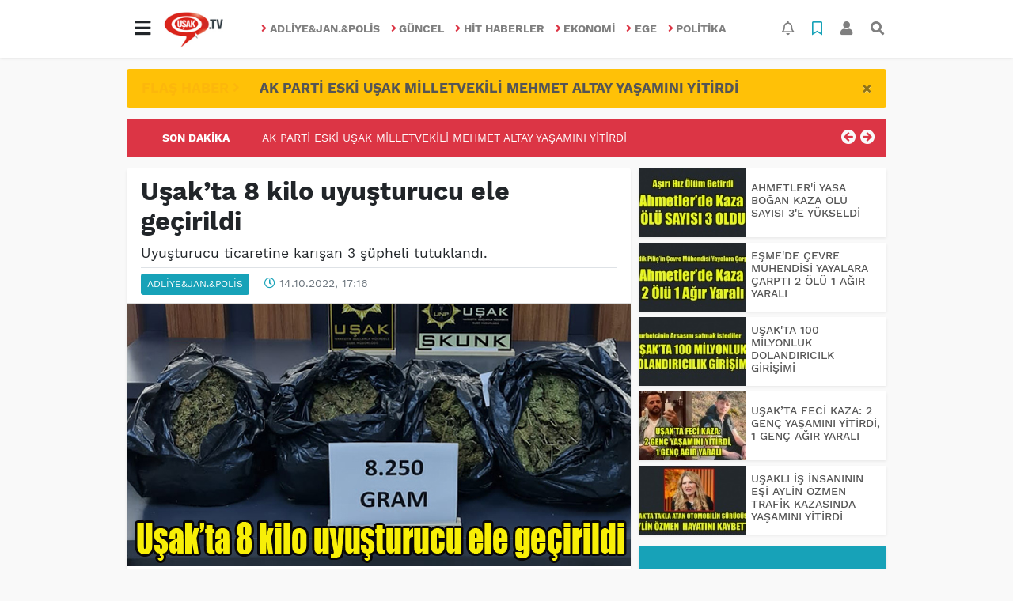

--- FILE ---
content_type: text/html; charset=UTF-8
request_url: https://www.usak.tv/adliyejanpolis/usakta-8-kilo-uyusturucu-ele-gecirildi-h42255.html
body_size: 17972
content:
<!DOCTYPE html>
<html lang="tr">
<head>
  <meta charset="utf-8">
  <title>Uşak’ta 8 kilo uyuşturucu ele geçirildi haberi</title>
  <meta name="description" content="Uşak’ta 8 kilo uyuşturucu ele geçirildi haberi" />
  <meta name="keywords" content="" />
  <meta name="news_keywords" content="" />
  <link rel="manifest" href="https://www.usak.tv/_themes/hs-elegant/manifest.json">
    <meta name="author" content="Uşak TV">
  <meta name="developer" content="Uşak TV"/>
  <meta name="designer" content="Uşak TV"/>
    <meta name="viewport" content="width=970, initial-scale=1, shrink-to-fit=no" />
  <meta name="theme-color" content="#dc3545"/>

    <meta http-equiv="refresh" content="300">
    <link rel="alternate" href="http://www.usak.tv/m/adliyejanpolis/usakta-8-kilo-uyusturucu-ele-gecirildi-h42255.html" hreflang="tr" media="only screen and (max-width: 640px)"/>
  <link rel="canonical" href="https://www.usak.tv/adliyejanpolis/usakta-8-kilo-uyusturucu-ele-gecirildi-h42255.html">

    <link rel="amphtml" href="https://www.usak.tv/amp/adliyejanpolis/usakta-8-kilo-uyusturucu-ele-gecirildi-h42255.html">
  
  
      <link rel="shortcut icon" href="https://www.usak.tv/images/banner/favicon.ico">
    <style type="text/css">
    @import url('https://www.usak.tv/_themes/hs-elegant/style/main.min.css?v=1');
        @import url('https://www.usak.tv/_themes/hs-elegant/style/font/work-sans.css?v=1');
      </style>
  <meta property="og:site_name" content="Uşak TV" />
<meta property="og:title" content="Uşak’ta 8 kilo uyuşturucu ele geçirildi haberi" />
<meta property="og:description" content="Uşak’ta 8 kilo uyuşturucu ele geçirildi haberi" />

<meta property="og:image" content="https://www.usak.tv/images/haberler/2022/10/usakta_8_kilo_uyusturucu_ele_gecirildi_h42255_b847e.jpg" />

<meta property="og:type" content="article" />
<meta property="og:url" content="https://www.usak.tv/adliyejanpolis/usakta-8-kilo-uyusturucu-ele-gecirildi-h42255.html" />
<meta name="twitter:card" content="summary_large_image" /><meta property="og:title" content="Uşak’ta 8 kilo uyuşturucu ele geçirildi" />
<meta name="twitter:url" content="http://www.usak.tv/adliyejanpolis/usakta-8-kilo-uyusturucu-ele-gecirildi-h42255.html" />
<meta name="twitter:domain" content="https://www.usak.tv/" />
<meta name="twitter:site" content="usak_tv" />
<meta name="twitter:title" content="Uşak’ta 8 kilo uyuşturucu ele geçirildi" />
<meta name="twitter:description" content="Uyuşturucu ticaretine karışan 3 şüpheli tutuklandı." />
<meta name="twitter:image:src" content="https://www.usak.tv/images/haberler/2022/10/usakta_8_kilo_uyusturucu_ele_gecirildi_h42255_b847e.jpg" />
<meta property="og:image:type" content="image/jpeg" />
<meta property="og:image:width" content="637" />
<meta property="og:image:height" content="332" />

<link rel="image_src" type="image/jpeg" href="https://www.usak.tv/images/haberler/2022/10/usakta_8_kilo_uyusturucu_ele_gecirildi_h42255_b847e.jpg" />
  <meta name="dc.language" content="tr">
  <meta name="dc.source" content="https://www.usak.tv/">
  <meta name="dc.title" content="Uşak’ta 8 kilo uyuşturucu ele geçirildi haberi">
  <meta name="dc.keywords" content="">
  <meta name="dc.description" content="Uşak’ta 8 kilo uyuşturucu ele geçirildi haberi">

  
  <link rel="dns-prefetch" href="//www.usak.tv">
  <link rel="dns-prefetch" href="//www.google-analytics.com">
  <link rel="dns-prefetch" href="//fonts.gstatic.com">
  <link rel="dns-prefetch" href="//mc.yandex.ru">
  <link rel="dns-prefetch" href="//fonts.googleapis.com">
  <link rel="dns-prefetch" href="//pagead2.googlesyndication.com">
  <link rel="dns-prefetch" href="//googleads.g.doubleclick.net">
  <link rel="dns-prefetch" href="//google.com">
  <link rel="dns-prefetch" href="//gstatic.com">
  <link rel="dns-prefetch" href="//connect.facebook.net">
  <link rel="dns-prefetch" href="//graph.facebook.com">
  <link rel="dns-prefetch" href="//linkedin.com">
  <link rel="dns-prefetch" href="//ap.pinterest.com">

  <!--[if lt IE 7]>      <html class="no-js lt-ie10 lt-ie9 lt-ie8 lt-ie7"> <![endif]-->
  <!--[if IE 7]>         <html class="no-js lt-ie10 lt-ie9 lt-ie8 ie7"> <![endif]-->
  <!--[if IE 8]>         <html class="no-js lt-ie10 lt-ie9 ie8"> <![endif]-->
  <!--[if IE 9]>         <html class="no-js lt-ie10 ie9"> <![endif]-->
  <!--[if gt IE 9]>      <html class="no-js gt-ie9"> <![endif]-->
  <!--[if !IE] <![IGNORE[--><!--[IGNORE[]]-->

<!-- Global site tag (gtag.js) - Google Analytics -->
<script async src="https://www.googletagmanager.com/gtag/js?id=G-Y563R8BXVL"></script>
<script>
  window.dataLayer = window.dataLayer || [];
  function gtag(){dataLayer.push(arguments);}
  gtag('js', new Date());
  gtag('config', 'G-Y563R8BXVL');
</script>
  <meta name="google-site-verification" content="2wAEy9l7DHNvgHFVQzOFJYCC_zYp58qg7GYXx690UEM" />      </head>

<body data-color="default" data-header="header-1">
        <nav id="navbar" class="navbar navbar-expand navbar-light bg-white sticky-top shadow-sm">
    <div class="container">
      <div class="dropdown">
        <a class="btn btn-lg" href="#" role="button" id="mega-menu" data-toggle="dropdown" aria-haspopup="true" aria-expanded="false">
          <i class="fa fa-bars fa-fx fa-lg"></i>
        </a>
        <div class="dropdown-menu mega-menu shadow-sm p-4" aria-labelledby="mega-menu">
      <div class="row">
              <a href="https://www.usak.tv/saglik" title="Sağlık" class="col-4 mb-2 text-uppercase" target="_blank"><i class="mr-2 fas fa-angle-right fa-fw text-danger"></i>Sağlık</a>
              <a href="https://www.usak.tv/egitim" title="Eğitim" class="col-4 mb-2 text-uppercase" target="_blank"><i class="mr-2 fas fa-angle-right fa-fw text-danger"></i>Eğitim</a>
              <a href="https://www.usak.tv/spor" title="Spor" class="col-4 mb-2 text-uppercase" target="_blank"><i class="mr-2 fas fa-angle-right fa-fw text-danger"></i>Spor</a>
              <a href="https://www.usak.tv/gurbetteki-usaklilar" title="Gurbetteki Uşaklılar" class="col-4 mb-2 text-uppercase" target="_blank"><i class="mr-2 fas fa-angle-right fa-fw text-danger"></i>Gurbetteki Uşaklılar</a>
              <a href="https://www.usak.tv/magazin" title="Magazin" class="col-4 mb-2 text-uppercase" target="_blank"><i class="mr-2 fas fa-angle-right fa-fw text-danger"></i>Magazin</a>
              <a href="https://www.usak.tv/kultur-sanat" title="Kültür Sanat" class="col-4 mb-2 text-uppercase" target="_blank"><i class="mr-2 fas fa-angle-right fa-fw text-danger"></i>Kültür Sanat</a>
              <a href="https://www.usak.tv/otomotiv" title="Otomotiv" class="col-4 mb-2 text-uppercase" target="_blank"><i class="mr-2 fas fa-angle-right fa-fw text-danger"></i>Otomotiv</a>
              <a href="https://www.usak.tv/yazarlar" title="Yazarlar" class="col-4 mb-2 text-uppercase" target="_blank"><i class="mr-2 fas fa-angle-right fa-fw text-danger"></i>Yazarlar</a>
              <a href="https://www.usak.tv/teknoloji" title="Teknoloji" class="col-4 mb-2 text-uppercase" target="_blank"><i class="mr-2 fas fa-angle-right fa-fw text-danger"></i>Teknoloji</a>
              <a href="https://www.usak.tv/yerel" title="YEREL" class="col-4 mb-2 text-uppercase" target="_blank"><i class="mr-2 fas fa-angle-right fa-fw text-danger"></i>YEREL</a>
              <a href="https://www.usak.tv/genel" title="GENEL" class="col-4 mb-2 text-uppercase" target="_blank"><i class="mr-2 fas fa-angle-right fa-fw text-danger"></i>GENEL</a>
              <a href="https://www.usak.tv/dunya" title="DUNYA" class="col-4 mb-2 text-uppercase" target="_blank"><i class="mr-2 fas fa-angle-right fa-fw text-danger"></i>DUNYA</a>
              <a href="https://www.usak.tv/asayis" title="ASAYİS" class="col-4 mb-2 text-uppercase" target="_blank"><i class="mr-2 fas fa-angle-right fa-fw text-danger"></i>ASAYİS</a>
              <a href="https://www.usak.tv/kisisel-bakim" title="Kişisel Bakım" class="col-4 mb-2 text-uppercase" target="_blank"><i class="mr-2 fas fa-angle-right fa-fw text-danger"></i>Kişisel Bakım</a>
          </div>
  <div class="dropdown-divider mt-2 mb-3"></div>
    <div class="row">
    <a href="https://www.usak.tv/" class="col-4 mb-1" title="Ana Sayfa" target="_blank">
      <i class="fas fa-angle-right fa-fw text-danger"></i> Ana Sayfa    </a>
        <a href="https://www.usak.tv/yazarlar" class="col-4 mb-1" title="Yazarlar" target="_blank">
      <i class="fas fa-angle-right fa-fw text-danger"></i> Yazarlar    </a>
                    <a href="https://www.usak.tv/biyografiler.html" class="col-4 mb-1" title="Biyografiler" target="_blank">
      <i class="fas fa-angle-right fa-fw text-danger"></i> Biyografiler    </a>
            <a href="https://www.usak.tv/webtv" class="col-4 mb-1" title="Video Galeri" target="_blank">
      <i class="fas fa-angle-right fa-fw text-danger"></i> Video Galeri    </a>
            <a href="https://www.usak.tv/galeri" class="col-4 mb-1" title="Foto Galeri" target="_blank">
      <i class="fas fa-angle-right fa-fw text-danger"></i> Foto Galeri    </a>
                <a href="https://www.usak.tv/seri-ilanlar" class="col-4 mb-1" title="Seri İlanlar" target="_blank">
      <i class="fas fa-angle-right fa-fw text-danger"></i> Seri İlanlar    </a>
            <a href="https://www.usak.tv/firma-rehberi" class="col-4 mb-1" title="Firma Rehberi" target="_blank">
      <i class="fas fa-angle-right fa-fw text-danger"></i> Firma Rehberi    </a>
                    <a href="https://www.usak.tv/sayfalar.html" class="col-4 mb-1" title="Sayfalar" target="_blank">
      <i class="fas fa-angle-right fa-fw text-danger"></i> Sayfalar    </a>
        <a href="https://www.usak.tv/kunye.html" class="col-4 mb-1" title="Künye" target="_blank">
      <i class="fas fa-angle-right fa-fw text-danger"></i> Künye    </a>
    <a href="https://www.usak.tv/iletisim.html" class="col-4 mb-1" title="İletişim" target="_blank">
      <i class="fas fa-angle-right fa-fw text-danger"></i> İletişim    </a>
    <a href="https://www.usak.tv/sitene-ekle.html" class="col-4 mb-1" title="Sitene Ekle" target="_blank">
      <i class="fas fa-angle-right fa-fw text-danger"></i> Sitene Ekle    </a>
          </div>
</div>
      </div>
      <a class="navbar-brand" href="https://www.usak.tv/"><img src="https://www.usak.tv/images/banner/baslYk.jpg" alt="Uşak’ta 8 kilo uyuşturucu ele geçirildi haberi" class="img-fluid"></a>
              <ul class="navbar-nav mx-auto">
                      <li class="nav-item">
              <a class="nav-link font-weight-bold text-uppercase" href="https://www.usak.tv/adliyejanpolis" title="Adliye&Jan.&Polis" target="_blank">
                <i class="fas fa-angle-right text-danger mr-1"></i>Adliye&Jan.&Polis              </a>
            </li>
                      <li class="nav-item">
              <a class="nav-link font-weight-bold text-uppercase" href="https://www.usak.tv/guncel" title="Güncel" target="_blank">
                <i class="fas fa-angle-right text-danger mr-1"></i>Güncel              </a>
            </li>
                      <li class="nav-item">
              <a class="nav-link font-weight-bold text-uppercase" href="https://www.usak.tv/hit-haberler" title="Hit haberler" target="_blank">
                <i class="fas fa-angle-right text-danger mr-1"></i>Hit haberler              </a>
            </li>
                      <li class="nav-item">
              <a class="nav-link font-weight-bold text-uppercase" href="https://www.usak.tv/ekonomi" title="Ekonomi" target="_blank">
                <i class="fas fa-angle-right text-danger mr-1"></i>Ekonomi              </a>
            </li>
                      <li class="nav-item">
              <a class="nav-link font-weight-bold text-uppercase" href="https://www.usak.tv/ege" title="Ege" target="_blank">
                <i class="fas fa-angle-right text-danger mr-1"></i>Ege              </a>
            </li>
                      <li class="nav-item">
              <a class="nav-link font-weight-bold text-uppercase" href="https://www.usak.tv/politika" title="Politika" target="_blank">
                <i class="fas fa-angle-right text-danger mr-1"></i>Politika              </a>
            </li>
                  </ul>
            <ul class="navbar-nav ml-auto">
        <li class="nav-item btn-group">
  <a class="nav-link btn btn-lg ml-2" href="#" data-toggle="dropdown" aria-haspopup="true" aria-expanded="false">
    <div class="badge badge-danger rounded-circle position-absolute" id="notifyCount" style="display:none"></div>
    <i class="far fa-bell fa-fx"></i>
  </a>
  <div class="dropdown-menu dropdown-menu-right shadow-sm" id="notifyItems">
    <h6 class="text-center pt-2 text-danger font-weight-bold text-uppercase">Bildirimler</h6>
    <div class="items">
      <div class="text-danger text-center">Henüz bir bildirim bulunmuyor!</div>
    </div>
    <a href="https://www.usak.tv/hesabim.html" class="btn btn-block btn-light btn-sm m-1 text-secondary">Tüm Bildirimler</a>
  </div>
</li>
        <li class="nav-item btn-group">
  <a class="nav-link btn btn-lg ml-2" href="#" data-toggle="dropdown" aria-haspopup="true" aria-expanded="false">
    <i class="far fa-bookmark fa-fx text-info"></i>
  </a>
  <div class="dropdown-menu dropdown-menu-right shadow-sm" id="savedItems">
    <h6 class="text-center pt-2 text-info font-weight-bold text-uppercase">Kaydettiklerim</h6>
    <div class="items">
      <div class="text-danger text-center">Henüz kaydedilmiş bir içerik bulunmuyor!</div>
    </div>
    <a href="https://www.usak.tv/hesabim.html" class="btn btn-block btn-light btn-sm m-1 text-secondary">Tüm Kaydettiklerim</a>
  </div>
</li>
        <li class="nav-item" id="memberArea"></li>
        <li class="nav-item"><a href="javascript:;" id="searchOpenButton" class="nav-link btn btn-lg ml-2"><i class="fas fa-search fa-fx"></i></a></li>
      </ul>
    </div>
  </nav>
        <div id="left-ad" data-name="tb_block"         >
                                                                                                                    </div>
    <div id="right-ad" data-name="tb_block"         >
                                                                                                                                                    </div>
    <main class="container">
        <!-- FLASH ALERT -->
<div id="flash-alert" class="alert alert-dismissible my-3 fade d-none bg-warning" data-flash="fh43768"
    role="alert">
    <div class="row">
        <div class="col-2 blink-text lead font-weight-bold text-danger text-uppercase">Flaş Haber <i
                class="fa fa-angle-right fa-fx"></i></div>
        <a href="https://www.usak.tv/genel/ak-parti-eski-usak-milletvekili-mehmet-altay-yasamini-yitirdi-h43768.html" title="AK PARTİ ESKİ UŞAK MİLLETVEKİLİ MEHMET ALTAY YAŞAMINI YİTİRDİ"
            class="col-10 lead text-left font-weight-bold"  target="_blank"
            >AK PARTİ ESKİ UŞAK MİLLETVEKİLİ MEHMET ALTAY YAŞAMINI YİTİRDİ</a>
    </div>
    <button type="button" class="close" data-dismiss="alert" aria-label="Close">
        <span aria-hidden="true">&times;</span>
    </button>
</div>
<!-- SON DAKİKA -->
<div id="last-minute" class="my-3 bg-danger p-3 rounded">
    <div class="row">
        <div class="col-2 font-weight-bold text-center text-white text-uppercase">Son Dakika</div>
        <div class="col-8">
            <div id="last-minute-slide" class="carousel slide vert" data-ride="carousel">
                <div class="carousel-inner">
                                        <div class="carousel-item active">
                        <a href="https://www.usak.tv/genel/ak-parti-eski-usak-milletvekili-mehmet-altay-yasamini-yitirdi-h43768.html" title="AK PARTİ ESKİ UŞAK MİLLETVEKİLİ MEHMET ALTAY YAŞAMINI YİTİRDİ"
                            class="text-white"  target="_blank"
                            >AK PARTİ ESKİ UŞAK MİLLETVEKİLİ MEHMET ALTAY YAŞAMINI YİTİRDİ</a>
                    </div>
                                        <div class="carousel-item">
                        <a href="https://www.usak.tv/guncel/usak-insaatcilar-ve-emlakcilar-odasi-baskanligi-icin-erkan-h43767.html" title="Uşak İnşaatçılar ve Emlakçılar Odası Başkanlığı İçin Erkan Alan Adaylığını Açıkladı"
                            class="text-white"  target="_blank"
                            >Uşak İnşaatçılar ve Emlakçılar Odası Başkanlığı İçin Erkan Alan Adaylığını Açıkladı</a>
                    </div>
                                        <div class="carousel-item">
                        <a href="https://www.usak.tv/ekonomi/usakta-asgross-market-2-subesi-gorkemli-bir-acilisla-hizmete-h43766.html" title="Uşak’ta Asgross Market 2. Şubesi Görkemli Bir Açılışla Hizmete Girdi"
                            class="text-white"  target="_blank"
                            >Uşak’ta Asgross Market 2. Şubesi Görkemli Bir Açılışla Hizmete Girdi</a>
                    </div>
                                        <div class="carousel-item">
                        <a href="https://www.usak.tv/guncel/karahan-ailesinin-aci-gunu-dr-hatice-karahan-vefat-etti-h43765.html" title="Karahan Ailesinin Acı Günü: Dr. Hatice Karahan Vefat Etti"
                            class="text-white"  target="_blank"
                            >Karahan Ailesinin Acı Günü: Dr. Hatice Karahan Vefat Etti</a>
                    </div>
                                        <div class="carousel-item">
                        <a href="https://www.usak.tv/guncel/usak-universitesi-rektorlugune-prof-dr-ahmet-demir-atandi-h43764.html" title="Uşak Üniversitesi Rektörlüğüne Prof. Dr. Ahmet Demir Atandı"
                            class="text-white"  target="_blank"
                            >Uşak Üniversitesi Rektörlüğüne Prof. Dr. Ahmet Demir Atandı</a>
                    </div>
                                        <div class="carousel-item">
                        <a href="https://www.usak.tv/adliyejanpolis/ahmetler-i-yasa-bogan-kaza-olu-sayisi-3-e-yukseldi-h43763.html" title="AHMETLER&#039;İ YASA BOĞAN KAZA ÖLÜ SAYISI 3&#039;E YÜKSELDİ"
                            class="text-white"  target="_blank"
                            >AHMETLER&#039;İ YASA BOĞAN KAZA ÖLÜ SAYISI 3&#039;E YÜKSELDİ</a>
                    </div>
                                        <div class="carousel-item">
                        <a href="https://www.usak.tv/adliyejanpolis/esme-de-cevre-muhendisi-yayalara-carpti-2-olu-1-agir-yarali-h43762.html" title="EŞME&#039;DE ÇEVRE MÜHENDİSİ YAYALARA ÇARPTI  2 ÖLÜ 1 AĞIR YARALI"
                            class="text-white"  target="_blank"
                            >EŞME&#039;DE ÇEVRE MÜHENDİSİ YAYALARA ÇARPTI  2 ÖLÜ 1 AĞIR YARALI</a>
                    </div>
                                        <div class="carousel-item">
                        <a href="https://www.usak.tv/guncel/hitit-seramikte-gozler-osbnin-elektrik-ve-dogalgaz-kararinda-h43761.html" title="Hitit Seramik’te Gözler OSB’nin Elektrik ve Doğalgaz Kararında"
                            class="text-white"  target="_blank"
                            >Hitit Seramik’te Gözler OSB’nin Elektrik ve Doğalgaz Kararında</a>
                    </div>
                                        <div class="carousel-item">
                        <a href="https://www.usak.tv/adliyejanpolis/usak-ta-100-milyonluk-dolandiricilk-girisimi-h43760.html" title="UŞAK&#039;TA 100 MİLYONLUK DOLANDIRICILK GİRİŞİMİ"
                            class="text-white"  target="_blank"
                            >UŞAK&#039;TA 100 MİLYONLUK DOLANDIRICILK GİRİŞİMİ</a>
                    </div>
                                        <div class="carousel-item">
                        <a href="https://www.usak.tv/adliyejanpolis/usakta-feci-kaza-2-genc-yasamini-yitirdi-1-genc-agir-yarali-h43759.html" title="UŞAK’TA FECİ KAZA: 2 GENÇ YAŞAMINI YİTİRDİ, 1 GENÇ AĞIR YARALI"
                            class="text-white"  target="_blank"
                            >UŞAK’TA FECİ KAZA: 2 GENÇ YAŞAMINI YİTİRDİ, 1 GENÇ AĞIR YARALI</a>
                    </div>
                                        <div class="carousel-item">
                        <a href="https://www.usak.tv/guncel/yorukogluna-ait-kum-ocaklariyla-ilgili-ciddi-iddialar-tarlalara-h43758.html" title="YÖRÜKOĞLU’NA AİT KUM OCAKLARIYLA İLGİLİ CİDDİ İDDİALAR: TARLALARA TECAVÜZ, DERİN GÖLETLER VE ÖLÜM RİSKİ"
                            class="text-white"  target="_blank"
                            >YÖRÜKOĞLU’NA AİT KUM OCAKLARIYLA İLGİLİ CİDDİ İDDİALAR: TARLALARA TECAVÜZ, DERİN GÖLETLER VE ÖLÜM RİSKİ</a>
                    </div>
                                        <div class="carousel-item">
                        <a href="https://www.usak.tv/guncel/usakta-yuksek-gerilim-hatti-altina-kafe-belediye-bu-isletmenin-h43757.html" title="UŞAK’TA YÜKSEK GERİLİM HATTI ALTINA KAFE “BELEDİYE BU İŞLETMENİN RUHSATINI NASIL VERDİ?”"
                            class="text-white"  target="_blank"
                            >UŞAK’TA YÜKSEK GERİLİM HATTI ALTINA KAFE “BELEDİYE BU İŞLETMENİN RUHSATINI NASIL VERDİ?”</a>
                    </div>
                                        <div class="carousel-item">
                        <a href="https://www.usak.tv/adliyejanpolis/usakli-is-insaninin-esi-aylin-ozmen-trafik-kazasinda-yasamini-h43756.html" title="UŞAKLI İŞ İNSANININ EŞİ AYLİN ÖZMEN TRAFİK KAZASINDA YAŞAMINI YİTİRDİ"
                            class="text-white"  target="_blank"
                            >UŞAKLI İŞ İNSANININ EŞİ AYLİN ÖZMEN TRAFİK KAZASINDA YAŞAMINI YİTİRDİ</a>
                    </div>
                                        <div class="carousel-item">
                        <a href="https://www.usak.tv/ekonomi/hitit-seramikten-ahmet-basdas-ve-calisanlarina-suc-duyurusu-h43755.html" title="Hitit Seramik’ten Ahmet Başdaş ve Çalışanlarına Suç Duyurusu"
                            class="text-white"  target="_blank"
                            >Hitit Seramik’ten Ahmet Başdaş ve Çalışanlarına Suç Duyurusu</a>
                    </div>
                                        <div class="carousel-item">
                        <a href="https://www.usak.tv/guncel/turk-kamu-sen-usak-ile-ciftcioglu-otomotiv-arasinda-indirim-protokolu-h43754.html" title="Türk Kamu-Sen Uşak ile Çiftçioğlu Otomotiv Arasında İndirim Protokolü İmzalandı"
                            class="text-white"  target="_blank"
                            >Türk Kamu-Sen Uşak ile Çiftçioğlu Otomotiv Arasında İndirim Protokolü İmzalandı</a>
                    </div>
                                    </div>
            </div>
        </div>
        <div class="col-2 text-right">
            <a class="prev text-light" href="#last-minute-slide" data-slide="prev">
                <i class="fa fa-arrow-circle-left fa-lg"></i>
            </a>
            <a class="next text-light" href="#last-minute-slide" data-slide="next">
                <i class="fa fa-arrow-circle-right fa-lg"></i>
            </a>
        </div>
    </div>
</div>
                <!-- SIDEBAR İÇEREN İKİ SÜTUNLU BÖLÜM -->
        <div id="double-section" class="my-3 mb-0">
            <div class="row">
                <div class="col-8">
                                                            <div id="infinityContainer">
    <div class="inf_append current_news" news_id="42255" data-title="Uşak’ta 8 kilo uyuşturucu ele geçirildi"
        data-path="aHR0cDovL3d3dy51c2FrLnR2L2FkbGl5ZWphbnBvbGlzL3VzYWt0YS04LWtpbG8tdXl1c3R1cnVjdS1lbGUtZ2VjaXJpbGRpLWg0MjI1NS5odG1s">
                <div id="news-detail" class="card shadow-sm mb-3">
            <div class="card-header bg-white">
                <h1 class="card-title">Uşak’ta 8 kilo uyuşturucu ele geçirildi</h1>
                                <h2 class="lead">
                    Uyuşturucu ticaretine karışan 3 şüpheli tutuklandı.                </h2>
                                <div class="border-top pt-2 text-secondary">
                    <a href="https://www.usak.tv/adliyejanpolis" title="Adliye&Jan.&Polis"
                        class="btn btn-info btn-sm text-white text-uppercase">Adliye&Jan.&Polis</a>
                    <i class="far fa-clock fa-fx text-info pl-3"></i> 14.10.2022, 17:16                                        
                                    </div>
            </div>
                        <div class="position-relative mb-2">
            <img class="img-fluid lazyload" src="https://www.usak.tv/_themes/hs-elegant/images/space.png"
                data-src="https://www.usak.tv/images/haberler/2022/10/usakta_8_kilo_uyusturucu_ele_gecirildi_h42255_b847e.jpg" alt="Uşak’ta 8 kilo uyuşturucu ele geçirildi" width="100%">
                            </div>
                                    <div class="card-body">
                <div class="social-buttons">
  <a href="javascript:;" data-platform-name="facebook" class="btn btn-primary btn-sm"><i class="fab fa-facebook-f"></i></a>
  <a href="javascript:;" data-platform-name="twitter" class="btn btn-info btn-sm"><i class="fab fa-twitter"></i></a>
  <a href="javascript:;" data-platform-name="linkedin" class="btn btn-primary btn-sm"><i class="fab fa-linkedin-in"></i></a>
  <a href="javascript:;" data-platform-name="pinterest" class="btn btn-danger btn-sm"><i class="fab fa-pinterest-p"></i></a>
  <a href="javascript:;" data-platform-name="whatsapp" class="btn btn-success btn-sm"><i class="fab fa-whatsapp"></i></a>
  <a href="javascript:;" data-platform-name="email" class="btn btn-dark btn-sm"><i class="far fa-envelope"></i></a>
      <a href="javascript:;" data-platform-name="print" class="btn btn-dark btn-sm"><i class="fas fa-print"></i></a>
      <a href="javascript:;" style="display:none;" data-platform-name="save" class="btn btn-info btn-sm text-uppercase save-unsave-button"><i class="far fa-bookmark pr-1"></i> Kaydet</a>
        <div class="float-right btn-group" role="group">
      <a href="javascript:;" onclick="textDown(42255)" class="btn btn-secondary btn-sm">A<sup>-</sup></a>
      <a href="javascript:;" onclick="textUp(42255)"class="btn btn-secondary btn-sm">A<sup>+</sup></a>
    </div>
  </div>
                                <div id="article-text" class="mt-4" data-text-id="42255">
                                                            <p><span style="font-family:Tahoma,Geneva,sans-serif;"><span style="font-size:16px;">Uşak’ta uyuşturucu ticareti yapan ve çok sayıda madde ile yakalanan 3 şüpheli, çıkarıldığı mahkemece tutuklandı. &nbsp;</span></span></p>

<p><span style="font-family:Tahoma,Geneva,sans-serif;"><span style="font-size:16px;">&nbsp; Uşak Emniyet Müdürlüğü Narkotik Suçlarla Mücadele Şube Müdürlüğü görevlileri, uyuşturucu madde kullanan, bulunduran ve ticaretini yapan şahıslara yönelik çalışmalarını sürdürüyor. Kentteki denetimlerde ekipler, iki ayrı olayda çok miktarda sukunk ve metamfetamin adlı uyuşturucu maddeler yakaladı. Bir şüpheli şahısın üzerinde yapılan aramada toplam 8,250 gram Skunk ve 100 gram metamfetamin ele geçirildi.</span></span></p>

<p><span style="font-family:Tahoma,Geneva,sans-serif;"><span style="font-size:16px;">&nbsp; Olayla ilgili yakalanan ve haklarında &nbsp;“Uyuşturucu Madde Ticareti” suçundan yasal işlem yapılan 4 şüpheli şahsın adli mercilere sevk edilmesinin ardından 3 şüpheli şahıs tutuklanarak cezaevine gönderildi.</span></span></p>

<p><span style="font-family:Tahoma,Geneva,sans-serif;"><span style="font-size:16px;"><img class="detayFoto" src="https://www.usak.tv/images/upload/AW735890_01.jpg" /></span></span></p><div class="p_ad"></div>

<p><span style="font-family:Tahoma,Geneva,sans-serif;"><span style="font-size:16px;"><img class="detayFoto" src="https://www.usak.tv/images/upload/AW735890_02.jpg" /></span></span><br />
&nbsp;</p></p>                </div>
                                                                                            </div>
                    </div>
        <div id="comments" class="card shadow-sm mb-3 comments">
  <div class="card-body">
    <div class="widget-title first-word text-info mb-3 text-uppercase">
      Yorumlar (0)
    </div>
      <div class="alert alert-info answer" style="display:none;"><b>@name</b> kişisine cevap olarak  <button type="button" class="close remove" data-dismiss="alert" aria-label="Close">
    <span aria-hidden="true">&times;</span>
  </button>
</div>
<div id="comment-result42255" class="alert alert-success" style="display:none;">
    <p class="text-center m-0">Yorumunuz başarılı bir şekilde gönderilmiştir. Editörlerimizin onayının ardından yayınlanacaktır!</p>
  </div>
<form id="comment-form42255">
  <input name="hid" type="hidden" value="42255"/>
  <input name="mid" type="hidden" value="42255"/>
  <input name="uid" type="hidden" value="0"/>
  <input name="cevap_id" type="hidden" value="0"/>
  <input type="hidden" name="cevap" value="" class="answer" />
  <input type="hidden" name="tip" value="haber" />
  <div class="form-row">
    <div class="form-group col-12">
      <textarea class="form-control" name="yorum" id="comment" rows="3" placeholder="Siz de yorum ve düşüncelerinizi bizimle paylaşın." required></textarea>
    </div>
    <div class="form-group col-9">
<input type="text" class="form-control" name="isim" id="name" placeholder="Adınızı girin."   required>
    </div>
    <div class="col-3">
      <button type="button" onclick="javascript:comment_send(42255);return false;" class="btn btn-info btn-block text-uppercase">Gönder</button>
    </div>
  </div>
</form>        </div>
</div>
                            </div>
</div>
                                    </div>
                <!-- Sidebar solundaki ana bölüm bitti -->
                <!-- SIDEBAR BOLUMU -->
                <div class="col-4">
                                        <!-- İLGİLİ HABERLER -->
<div id="similar-news" class="mb-3">
    <div class="media bg-white shadow-sm mb-2">
    <a href="https://www.usak.tv/adliyejanpolis/ahmetler-i-yasa-bogan-kaza-olu-sayisi-3-e-yukseldi-h43763.html" title="AHMETLER&#039;İ YASA BOĞAN KAZA ÖLÜ SAYISI 3&#039;E YÜKSELDİ" target="_blank">
      <img alt="AHMETLER&#039;İ YASA BOĞAN KAZA ÖLÜ SAYISI 3&#039;E YÜKSELDİ" class="img-fluid align-self-center lazyload" src="https://www.usak.tv/_themes/hs-elegant/images/space.png" data-src="https://www.usak.tv/images/resize/95/135x87/haberler/thumbs/2025/12/ahmetler_i_yasa_bogan_kaza_olu_sayisi_3_e_ygkseldi_h43763_fb6a0.jpg">
    </a>
    <div class="media-body align-self-center p-2">
      <h6>
        <a href="https://www.usak.tv/adliyejanpolis/ahmetler-i-yasa-bogan-kaza-olu-sayisi-3-e-yukseldi-h43763.html" title="AHMETLER&#039;İ YASA BOĞAN KAZA ÖLÜ SAYISI 3&#039;E YÜKSELDİ" target="_blank">
          AHMETLER&#039;İ YASA BOĞAN KAZA ÖLÜ SAYISI 3&#039;E YÜKSELDİ        </a>
      </h6>
    </div>
  </div>
    <div class="media bg-white shadow-sm mb-2">
    <a href="https://www.usak.tv/adliyejanpolis/esme-de-cevre-muhendisi-yayalara-carpti-2-olu-1-agir-yarali-h43762.html" title="EŞME&#039;DE ÇEVRE MÜHENDİSİ YAYALARA ÇARPTI  2 ÖLÜ 1 AĞIR YARALI" target="_blank">
      <img alt="EŞME&#039;DE ÇEVRE MÜHENDİSİ YAYALARA ÇARPTI  2 ÖLÜ 1 AĞIR YARALI" class="img-fluid align-self-center lazyload" src="https://www.usak.tv/_themes/hs-elegant/images/space.png" data-src="https://www.usak.tv/images/resize/95/135x87/haberler/thumbs/2025/12/esme_de_cevre_muhendisi_yayalara_carpti2_olu_1_agir_yarali_h43762_464b3.jpg">
    </a>
    <div class="media-body align-self-center p-2">
      <h6>
        <a href="https://www.usak.tv/adliyejanpolis/esme-de-cevre-muhendisi-yayalara-carpti-2-olu-1-agir-yarali-h43762.html" title="EŞME&#039;DE ÇEVRE MÜHENDİSİ YAYALARA ÇARPTI  2 ÖLÜ 1 AĞIR YARALI" target="_blank">
          EŞME&#039;DE ÇEVRE MÜHENDİSİ YAYALARA ÇARPTI  2 ÖLÜ 1 AĞIR YARALI        </a>
      </h6>
    </div>
  </div>
    <div class="media bg-white shadow-sm mb-2">
    <a href="https://www.usak.tv/adliyejanpolis/usak-ta-100-milyonluk-dolandiricilk-girisimi-h43760.html" title="UŞAK&#039;TA 100 MİLYONLUK DOLANDIRICILK GİRİŞİMİ" target="_blank">
      <img alt="UŞAK&#039;TA 100 MİLYONLUK DOLANDIRICILK GİRİŞİMİ" class="img-fluid align-self-center lazyload" src="https://www.usak.tv/_themes/hs-elegant/images/space.png" data-src="https://www.usak.tv/images/resize/95/135x87/haberler/thumbs/2025/12/usak_ta_100_milyonluk_dolandiricilk_girisimi_h43760_92b93.jpg">
    </a>
    <div class="media-body align-self-center p-2">
      <h6>
        <a href="https://www.usak.tv/adliyejanpolis/usak-ta-100-milyonluk-dolandiricilk-girisimi-h43760.html" title="UŞAK&#039;TA 100 MİLYONLUK DOLANDIRICILK GİRİŞİMİ" target="_blank">
          UŞAK&#039;TA 100 MİLYONLUK DOLANDIRICILK GİRİŞİMİ        </a>
      </h6>
    </div>
  </div>
    <div class="media bg-white shadow-sm mb-2">
    <a href="https://www.usak.tv/adliyejanpolis/usakta-feci-kaza-2-genc-yasamini-yitirdi-1-genc-agir-yarali-h43759.html" title="UŞAK’TA FECİ KAZA: 2 GENÇ YAŞAMINI YİTİRDİ, 1 GENÇ AĞIR YARALI" target="_blank">
      <img alt="UŞAK’TA FECİ KAZA: 2 GENÇ YAŞAMINI YİTİRDİ, 1 GENÇ AĞIR YARALI" class="img-fluid align-self-center lazyload" src="https://www.usak.tv/_themes/hs-elegant/images/space.png" data-src="https://www.usak.tv/images/resize/95/135x87/haberler/thumbs/2025/12/usakta_feci_kaza_2_genc_yasamini_yitirdi_1_genc_agir_yarali_h43759_8d8b3.jpg">
    </a>
    <div class="media-body align-self-center p-2">
      <h6>
        <a href="https://www.usak.tv/adliyejanpolis/usakta-feci-kaza-2-genc-yasamini-yitirdi-1-genc-agir-yarali-h43759.html" title="UŞAK’TA FECİ KAZA: 2 GENÇ YAŞAMINI YİTİRDİ, 1 GENÇ AĞIR YARALI" target="_blank">
          UŞAK’TA FECİ KAZA: 2 GENÇ YAŞAMINI YİTİRDİ, 1 GENÇ AĞIR YARALI        </a>
      </h6>
    </div>
  </div>
    <div class="media bg-white shadow-sm">
    <a href="https://www.usak.tv/adliyejanpolis/usakli-is-insaninin-esi-aylin-ozmen-trafik-kazasinda-yasamini-h43756.html" title="UŞAKLI İŞ İNSANININ EŞİ AYLİN ÖZMEN TRAFİK KAZASINDA YAŞAMINI YİTİRDİ" target="_blank">
      <img alt="UŞAKLI İŞ İNSANININ EŞİ AYLİN ÖZMEN TRAFİK KAZASINDA YAŞAMINI YİTİRDİ" class="img-fluid align-self-center lazyload" src="https://www.usak.tv/_themes/hs-elegant/images/space.png" data-src="https://www.usak.tv/images/resize/95/135x87/haberler/thumbs/2025/12/usakli_is_insaninin_esi_aylin_ozmen_trafik_kazasinda_yasamini_yitirdi_h43756_96dd5.jpg">
    </a>
    <div class="media-body align-self-center p-2">
      <h6>
        <a href="https://www.usak.tv/adliyejanpolis/usakli-is-insaninin-esi-aylin-ozmen-trafik-kazasinda-yasamini-h43756.html" title="UŞAKLI İŞ İNSANININ EŞİ AYLİN ÖZMEN TRAFİK KAZASINDA YAŞAMINI YİTİRDİ" target="_blank">
          UŞAKLI İŞ İNSANININ EŞİ AYLİN ÖZMEN TRAFİK KAZASINDA YAŞAMINI YİTİRDİ        </a>
      </h6>
    </div>
  </div>
  </div>
<!-- HAVA DURUMU -->
<div id="weather-widget" class="mb-3">
  <div class="card shadow-sm bg-info">
    <div class="card-body">
      <div class="row">
        <div class="col-6 weather-degree text-light" data-name="weather-degree">
          <i class="wi wi-cloudy text-warning"></i> 8        </div>
        <div class="col-6 weather-city pt-3">
          <div class="form-group text-center">
            <select data-name="weather-select" class="mb-1">
                              <option value="TUXX0061" >Adana</option>
                              <option value="9267066" >Adıyaman</option>
                              <option value="TUXX0046" >Afyon</option>
                              <option value="771" >Ağrı</option>
                              <option value="901" >Aksaray</option>
                              <option value="1412" >Amasya</option>
                              <option value="TUXX0002" >Ankara</option>
                              <option value="TUXX0004" >Antalya</option>
                              <option value="1885" >Ardahan</option>
                              <option value="9264197" >Artvin</option>
                              <option value="TUXX0051" >Aydın</option>
                              <option value="TUXX0041" >Balıkesir</option>
                              <option value="3037" >Bartın</option>
                              <option value="9261679" >Batman</option>
                              <option value="3200" >Bayburt</option>
                              <option value="3946" >Bilecik</option>
                              <option value="9260548" >Bingöl</option>
                              <option value="4045" >Bitlis</option>
                              <option value="TUXX0032" >Bolu</option>
                              <option value="5249" >Burdur</option>
                              <option value="TUXX0039" >Bursa</option>
                              <option value="TUXX0037" >Çanakkale</option>
                              <option value="9258078" >Çankırı</option>
                              <option value="TUXX0033" >Çorum</option>
                              <option value="8899" >Denizli</option>
                              <option value="TUXX0010" >Diyarbakır</option>
                              <option value="9252670" >Düzce</option>
                              <option value="TUXX0030" >Edirne</option>
                              <option value="TUXX0049" >Elazığ</option>
                              <option value="TUXX0035" >Erzincan</option>
                              <option value="TUXX0013" >Erzurum</option>
                              <option value="TUXX0040" >Eskişehir</option>
                              <option value="TUXX0055" >Gaziantep</option>
                              <option value="12125" >Giresun</option>
                              <option value="9248871" >Gümüşhane</option>
                              <option value="9255950" >Hakkari</option>
                              <option value="1694" >Hatay</option>
                              <option value="9245907" >Iğdır</option>
                              <option value="TUXX0052" >Isparta</option>
                              <option value="TUXX0014" >İstanbul</option>
                              <option value="TUXX0015" >İzmir</option>
                              <option value="15888" >K. Maraş</option>
                              <option value="9243604" >Karabük</option>
                              <option value="16174" >Karaman</option>
                              <option value="743952" >Kars</option>
                              <option value="16274" >Kastamonu</option>
                              <option value="16345" >Kayseri</option>
                              <option value="TUXX0019" >Kırıkkale</option>
                              <option value="16847" >Kırklareli</option>
                              <option value="TUXX0042" >Kırşehir</option>
                              <option value="16700" >Kilis</option>
                              <option value="TUXX0017" >Kocaeli</option>
                              <option value="TUXX0053" >Konya</option>
                              <option value="17542" >Kütahya</option>
                              <option value="19917" >Malatya</option>
                              <option value="20103" >Manisa</option>
                              <option value="20271" >Mardin</option>
                              <option value="14693" >Mersin</option>
                              <option value="TUXX0057" >Muğla</option>
                              <option value="TUXX0062" >Muş</option>
                              <option value="TUXX0065" >Nevşehir</option>
                              <option value="23341" >Niğde</option>
                              <option value="24553" >Ordu</option>
                              <option value="24703" >Osmaniye</option>
                              <option value="27911" >Rize</option>
                              <option value="TUXX0022" >Sakarya</option>
                              <option value="TUXX0023" >Samsun</option>
                              <option value="TUXX0050" >Siirt</option>
                              <option value="30965" >Sinop</option>
                              <option value="TUXX0034" >Sivas</option>
                              <option value="34552" >Şanlıurfa</option>
                              <option value="10034630" >Şırnak</option>
                              <option value="TUXX0031" >Tekirdağ</option>
                              <option value="33558" >Tokat</option>
                              <option value="TUXX0029" >Trabzon</option>
                              <option value="9226242" >Tunceli</option>
                              <option value="TUXX0045" selected>Uşak</option>
                              <option value="TUXX0043" >Van</option>
                              <option value="9250659" >Yalova</option>
                              <option value="37318" >Yozgat</option>
                              <option value="TUXX0028" >Zonguldak</option>
                              <option value="10208812" >Kıbrıs</option>
                              <option value="10700" >Famagusta</option>
                              <option value="23317" >Girne</option>
                              <option value="7261129" >Güzelyurt</option>
                              <option value="23317" >Lefkoşa</option>
                          </select>
          </div>
        </div>
        <div class="col-12">
          <div class="btn btn-outline-light btn-block text-uppercase text-center font-weight-light disabled" data-name="weather-desc">parçalı bulutlu</div>
        </div>
      </div>
    </div>
  </div>
</div>
<!-- NAMAZ VAKİTLERİ -->
<div id="prayer-times" class="mb-3" data-name="prayer-times">
  <div class="card shadow-sm">
    <div class="card-header">
      <span class="first-word text-white text-uppercase">Namaz Vakti</span>
      <span class="btn btn-dark btn-sm float-right disabled text-uppercase">03 Şubat 2026</span>
    </div>
    <div class="card-header">
      <div class="form-group text-center">
        <select data-name="prayer-times-select">
                    <option value="adana">Adana</option>
                    <option value="adiyaman">Adıyaman</option>
                    <option value="afyon">Afyon</option>
                    <option value="agri">Ağrı</option>
                    <option value="aksaray">Aksaray</option>
                    <option value="amasya">Amasya</option>
                    <option value="ankara">Ankara</option>
                    <option value="antalya">Antalya</option>
                    <option value="ardahan">Ardahan</option>
                    <option value="artvin">Artvin</option>
                    <option value="aydin">Aydın</option>
                    <option value="balikesir">Balıkesir</option>
                    <option value="bartin">Bartın</option>
                    <option value="batman">Batman</option>
                    <option value="bayburt">Bayburt</option>
                    <option value="bilecik">Bilecik</option>
                    <option value="bingol">Bingöl</option>
                    <option value="bitlis">Bitlis</option>
                    <option value="bolu">Bolu</option>
                    <option value="burdur">Burdur</option>
                    <option value="bursa">Bursa</option>
                    <option value="canakkale">Çanakkale</option>
                    <option value="cankiri">Çankırı</option>
                    <option value="corum">Çorum</option>
                    <option value="denizli">Denizli</option>
                    <option value="diyarbakir">Diyarbakır</option>
                    <option value="duzce">Düzce</option>
                    <option value="edirne">Edirne</option>
                    <option value="elazig">Elazığ</option>
                    <option value="erzincan">Erzincan</option>
                    <option value="erzurum">Erzurum</option>
                    <option value="eskisehir">Eskişehir</option>
                    <option value="gaziantep">Gaziantep</option>
                    <option value="giresun">Giresun</option>
                    <option value="gumushane">Gümüşhane</option>
                    <option value="hakkari">Hakkari</option>
                    <option value="hatay">Hatay</option>
                    <option value="igdir">Iğdır</option>
                    <option value="isparta">Isparta</option>
                    <option value="istanbul">İstanbul</option>
                    <option value="izmir">İzmir</option>
                    <option value="kahramanmaras">Kahramanmaraş</option>
                    <option value="karabuk">Karabük</option>
                    <option value="karaman">Karaman</option>
                    <option value="kars">Kars</option>
                    <option value="kastamonu">Kastamonu</option>
                    <option value="kayseri">Kayseri</option>
                    <option value="kirikkale">Kırıkkale</option>
                    <option value="kirklareli">Kırklareli</option>
                    <option value="kirsehir">Kırşehir</option>
                    <option value="kilis">Kilis</option>
                    <option value="izmit">Kocaeli</option>
                    <option value="konya">Konya</option>
                    <option value="kutahya">Kütahya</option>
                    <option value="malatya">Malatya</option>
                    <option value="manisa">Manisa</option>
                    <option value="mardin">Mardin</option>
                    <option value="mersin">Mersin</option>
                    <option value="mugla">Muğla</option>
                    <option value="mus">Muş</option>
                    <option value="nevsehir">Nevşehir</option>
                    <option value="nigde">Niğde</option>
                    <option value="ordu">Ordu</option>
                    <option value="osmaniye">Osmaniye</option>
                    <option value="rize">Rize</option>
                    <option value="adapazari">Sakarya</option>
                    <option value="samsun">Samsun</option>
                    <option value="siirt">Siirt</option>
                    <option value="sinop">Sinop</option>
                    <option value="sivas">Sivas</option>
                    <option value="sanliurfa">Şanlıurfa</option>
                    <option value="sirnak">Şırnak</option>
                    <option value="tekirdag">Tekirdağ</option>
                    <option value="tokat">Tokat</option>
                    <option value="trabzon">Trabzon</option>
                    <option value="tunceli">Tunceli</option>
                    <option value="usak" selected>Uşak</option>
                    <option value="van">Van</option>
                    <option value="yalova">Yalova</option>
                    <option value="yozgat">Yozgat</option>
                    <option value="zonguldak">Zonguldak</option>
                  </select>
      </div>
    </div>
    <div class="card-body">
      <table class="table table-striped text-light">
        <tbody>
          <tr data-hour="" data-time-name="imsak">
            <td class="text-center"><i class="wi wi-day-fog text-warning"></i></td>
            <td class="text-uppercase">İmsak</td>
            <td class="font-weight-bold imsak"></td>
            <td></td>
          </tr>
          <tr data-hour="" data-time-name="gunes">
            <td class="text-center"><i class="wi wi-sunrise text-warning"></i></td>
            <td class="text-uppercase">Güneş</td>
            <td class="font-weight-bold gunes"></td>
            <td></td>
          </tr>
          <tr data-hour="" data-time-name="ogle">
            <td class="text-center"><i class="wi wi-day-sunny text-warning"></i></td>
            <td class="text-uppercase">Öğle</td>
            <td class="font-weight-bold ogle"></td>
            <td></td>
          </tr>
          <tr data-hour="" data-time-name="ikindi">
            <td class="text-center"><i class="wi wi-sunset text-warning"></i></td>
            <td class="text-uppercase">İkindi</td>
            <td class="font-weight-bold ikindi"></td>
            <td></td>
          </tr>
          <tr data-hour="" data-time-name="aksam">
            <td class="text-center"><i class="wi wi-moonrise text-warning"></i></td>
            <td class="text-uppercase">Akşam</td>
            <td class="font-weight-bold aksam"></td>
            <td></td>
          </tr>
          <tr data-hour="" data-time-name="yatsi">
            <td class="text-center"><i class="wi wi-night-clear text-warning"></i></td>
            <td class="text-uppercase">Yatsı</td>
            <td class="font-weight-bold yatsi"></td>
            <td></td>
          </tr>
        </tbody>
      </table>
    </div>
  </div>
</div>
<!-- PUAN DURUMU -->
<div id="league" class="mb-3">
  <div class="card shadow-sm">
    <div class="card-header bg-white">
      <span class="first-word widget-title text-info text-uppercase">Puan Durumu</span>
    </div>
    <div class="card-body">
      <ul class="nav nav-pills nav-justified mb-3" role="tablist">
                <li class="nav-item">
          <a class="nav-link active  bg-transparent" id="league-st-super-lig-tab" data-toggle="pill" href="#league-st-super-lig" role="tab" aria-controls="league-st-super-lig" aria-selected="true">
            <img src="https://www.usak.tv/_themes/hs-elegant/images/space.png" data-src="https://www.usak.tv/_themes/hs-elegant/images/st-super-lig.png" alt="Spor Toto Süper Lig" class="img-fluid lazyload">
          </a>
        </li>
                <li class="nav-item">
          <a class="nav-link  bg-transparent" id="league-ptt-1-lig-tab" data-toggle="pill" href="#league-ptt-1-lig" role="tab" aria-controls="league-ptt-1-lig" aria-selected="true">
            <img src="https://www.usak.tv/_themes/hs-elegant/images/space.png" data-src="https://www.usak.tv/_themes/hs-elegant/images/ptt-1-lig.png" alt="Spor Toto 1. Lig" class="img-fluid lazyload">
          </a>
        </li>
                <li class="nav-item">
          <a class="nav-link  bg-transparent" id="league-ingiltere-premier-ligi-tab" data-toggle="pill" href="#league-ingiltere-premier-ligi" role="tab" aria-controls="league-ingiltere-premier-ligi" aria-selected="true">
            <img src="https://www.usak.tv/_themes/hs-elegant/images/space.png" data-src="https://www.usak.tv/_themes/hs-elegant/images/ingiltere-premier-ligi.png" alt="İngiltere Premier Ligi" class="img-fluid lazyload">
          </a>
        </li>
                <li class="nav-item">
          <a class="nav-link  bg-transparent" id="league-ispanya-la-liga-tab" data-toggle="pill" href="#league-ispanya-la-liga" role="tab" aria-controls="league-ispanya-la-liga" aria-selected="true">
            <img src="https://www.usak.tv/_themes/hs-elegant/images/space.png" data-src="https://www.usak.tv/_themes/hs-elegant/images/ispanya-la-liga.png" alt="İspanya LaLiga" class="img-fluid lazyload">
          </a>
        </li>
              </ul>
      <div class="tab-content">
                  <div class="tab-pane fade show active " id="league-st-super-lig" role="tabpanel" aria-labelledby="league-st-super-lig-tab">
          <table class="table table-sm table-striped table-hover mb-0">
            <thead>
              <tr>
                <th class="text-uppercase">Takımlar</th>
                <th class="text-uppercase">O</th>
                <th class="text-uppercase">P</th>
              </tr>
            </thead>
            <tbody>
                            <tr>
                <td>1. <img src="https://i1.haber7.net/haber7/images/sport/football/galatasaray.png" class="team-logo" alt="Galatasaray" />&nbsp;Galatasaray</td>
                <td>20</td>
                <td>49</td>
              </tr>
                            <tr>
                <td>2. <img src="https://i1.haber7.net/haber7/images/sport/football/fenerbahce.png" class="team-logo" alt="Fenerbahçe" />&nbsp;Fenerbahçe</td>
                <td>20</td>
                <td>46</td>
              </tr>
                            <tr>
                <td>3. <img src="https://i1.haber7.net/haber7/images/sport/football/trabzonspor.png" class="team-logo" alt="Trabzonspor" />&nbsp;Trabzonspor</td>
                <td>20</td>
                <td>42</td>
              </tr>
                            <tr>
                <td>4. <img src="https://i1.haber7.net/haber7/images/sport/football/goztepe.png" class="team-logo" alt="Göztepe" />&nbsp;Göztepe</td>
                <td>20</td>
                <td>39</td>
              </tr>
                            <tr>
                <td>5. <img src="https://i1.haber7.net/haber7/images/sport/football/besiktas.png" class="team-logo" alt="Beşiktaş" />&nbsp;Beşiktaş</td>
                <td>20</td>
                <td>36</td>
              </tr>
                            <tr>
                <td>6. <img src="https://i1.haber7.net/haber7/images/sport/football/basaksehir.png" class="team-logo" alt="Başakşehir FK" />&nbsp;Başakşehir FK</td>
                <td>20</td>
                <td>30</td>
              </tr>
                            <tr>
                <td>7. <img src="https://i1.haber7.net/haber7/images/sport/football/samsunspor.png" class="team-logo" alt="Samsunspor" />&nbsp;Samsunspor</td>
                <td>20</td>
                <td>30</td>
              </tr>
                            <tr>
                <td>8. <img src="https://i1.haber7.net/haber7/images/sport/football/gaziantep-fk.png" class="team-logo" alt="Gaziantep FK" />&nbsp;Gaziantep FK</td>
                <td>20</td>
                <td>25</td>
              </tr>
                            <tr>
                <td>9. <img src="https://i1.haber7.net/haber7/images/sport/football/kocaelispor.png" class="team-logo" alt="Kocaelispor" />&nbsp;Kocaelispor</td>
                <td>20</td>
                <td>24</td>
              </tr>
                            <tr>
                <td>10. <img src="https://i1.haber7.net/haber7/images/sport/football/alanyaspor.png" class="team-logo" alt="Alanyaspor" />&nbsp;Alanyaspor</td>
                <td>20</td>
                <td>22</td>
              </tr>
                            <tr>
                <td>11. <img src="https://i1.haber7.net/haber7/images/sport/football/genclerbirligi.png" class="team-logo" alt="Gençlerbirliği" />&nbsp;Gençlerbirliği</td>
                <td>20</td>
                <td>22</td>
              </tr>
                            <tr>
                <td>12. <img src="https://i1.haber7.net/haber7/images/sport/football/rizespor.png" class="team-logo" alt="Çaykur Rizespor" />&nbsp;Çaykur Rizespor</td>
                <td>20</td>
                <td>20</td>
              </tr>
                            <tr>
                <td>13. <img src="https://i1.haber7.net/haber7/images/sport/football/antalyaspor.png" class="team-logo" alt="Antalyaspor" />&nbsp;Antalyaspor</td>
                <td>20</td>
                <td>20</td>
              </tr>
                            <tr>
                <td>14. <img src="https://i1.haber7.net/haber7/images/sport/football/konyaspor.png" class="team-logo" alt="Konyaspor" />&nbsp;Konyaspor</td>
                <td>20</td>
                <td>19</td>
              </tr>
                            <tr>
                <td>15. <img src="https://i1.haber7.net/haber7/images/sport/football/eyupspor.png" class="team-logo" alt="Eyüpspor" />&nbsp;Eyüpspor</td>
                <td>20</td>
                <td>18</td>
              </tr>
                            <tr>
                <td>16. <img src="https://i1.haber7.net/haber7/images/sport/football/kasimpasa.png" class="team-logo" alt="Kasımpaşa" />&nbsp;Kasımpaşa</td>
                <td>20</td>
                <td>16</td>
              </tr>
                            <tr>
                <td>17. <img src="https://i1.haber7.net/haber7/images/sport/football/kayserispor.png" class="team-logo" alt="Kayserispor" />&nbsp;Kayserispor</td>
                <td>20</td>
                <td>15</td>
              </tr>
                            <tr>
                <td>18. <img src="https://i1.haber7.net/haber7/images/sport/football/fatih-karagumruk.png" class="team-logo" alt="Fatih Karagümrük" />&nbsp;Fatih Karagümrük</td>
                <td>20</td>
                <td>9</td>
              </tr>
                          </tbody>
          </table>
        </div>
                  <div class="tab-pane fade show " id="league-ptt-1-lig" role="tabpanel" aria-labelledby="league-ptt-1-lig-tab">
          <table class="table table-sm table-striped table-hover mb-0">
            <thead>
              <tr>
                <th class="text-uppercase">Takımlar</th>
                <th class="text-uppercase">O</th>
                <th class="text-uppercase">P</th>
              </tr>
            </thead>
            <tbody>
                            <tr>
                <td>1. <img src="https://i1.haber7.net/haber7/images/sport/football/amed.png" class="team-logo" alt="Amed SK" />&nbsp;Amed SK</td>
                <td>23</td>
                <td>46</td>
              </tr>
                            <tr>
                <td>2. <img src="https://i1.haber7.net/haber7/images/sport/football/erzurum-bb.png" class="team-logo" alt="Erzurumspor FK" />&nbsp;Erzurumspor FK</td>
                <td>23</td>
                <td>45</td>
              </tr>
                            <tr>
                <td>3. <img src="https://i1.haber7.net/haber7/images/sport/football/erokspor.png" class="team-logo" alt="Esenler Erokspor" />&nbsp;Esenler Erokspor</td>
                <td>23</td>
                <td>44</td>
              </tr>
                            <tr>
                <td>4. <img src="https://i1.haber7.net/haber7/images/sport/football/ahlatci-corum-fk.png" class="team-logo" alt="Çorum FK" />&nbsp;Çorum FK</td>
                <td>23</td>
                <td>41</td>
              </tr>
                            <tr>
                <td>5. <img src="https://i1.haber7.net/haber7/images/sport/football/bb-bodrumspor.png" class="team-logo" alt="Bodrum FK" />&nbsp;Bodrum FK</td>
                <td>23</td>
                <td>39</td>
              </tr>
                            <tr>
                <td>6. <img src="https://i1.haber7.net/haber7/images/sport/football/pendikspor.png" class="team-logo" alt="Pendikspor" />&nbsp;Pendikspor</td>
                <td>23</td>
                <td>39</td>
              </tr>
                            <tr>
                <td>7. <img src="https://i1.haber7.net/haber7/images/sport/football/bandirmaspor.png" class="team-logo" alt="Bandırmaspor" />&nbsp;Bandırmaspor</td>
                <td>23</td>
                <td>36</td>
              </tr>
                            <tr>
                <td>8. <img src="https://i1.haber7.net/haber7/images/sport/football/boluspor.png" class="team-logo" alt="Boluspor" />&nbsp;Boluspor</td>
                <td>23</td>
                <td>35</td>
              </tr>
                            <tr>
                <td>9. <img src="https://i1.haber7.net/haber7/images/sport/football/76-igdir-belediyespor.png" class="team-logo" alt="Iğdır FK" />&nbsp;Iğdır FK</td>
                <td>23</td>
                <td>34</td>
              </tr>
                            <tr>
                <td>10. <img src="https://i1.haber7.net/haber7/images/sport/football/keciorengucu.png" class="team-logo" alt="Keçiörengücü" />&nbsp;Keçiörengücü</td>
                <td>23</td>
                <td>33</td>
              </tr>
                            <tr>
                <td>11. <img src="https://i1.haber7.net/haber7/images/sport/football/van-bb.png" class="team-logo" alt="Van Spor FK" />&nbsp;Van Spor FK</td>
                <td>23</td>
                <td>31</td>
              </tr>
                            <tr>
                <td>12. <img src="https://i1.haber7.net/haber7/images/sport/football/manisa-bbsk.png" class="team-logo" alt="Manisa FK" />&nbsp;Manisa FK</td>
                <td>23</td>
                <td>31</td>
              </tr>
                            <tr>
                <td>13. <img src="https://i1.haber7.net/haber7/images/sport/football/istanbulspor.png" class="team-logo" alt="İstanbulspor" />&nbsp;İstanbulspor</td>
                <td>23</td>
                <td>31</td>
              </tr>
                            <tr>
                <td>14. <img src="https://i1.haber7.net/haber7/images/sport/football/sivasspor.png" class="team-logo" alt="Sivasspor" />&nbsp;Sivasspor</td>
                <td>23</td>
                <td>30</td>
              </tr>
                            <tr>
                <td>15. <img src="https://i1.haber7.net/haber7/images/sport/football/umraniyespor.png" class="team-logo" alt="Ümraniyespor" />&nbsp;Ümraniyespor</td>
                <td>23</td>
                <td>27</td>
              </tr>
                            <tr>
                <td>16. <img src="https://i1.haber7.net/haber7/images/sport/football/sariyer.png" class="team-logo" alt="Sarıyer" />&nbsp;Sarıyer</td>
                <td>23</td>
                <td>27</td>
              </tr>
                            <tr>
                <td>17. <img src="https://i1.haber7.net/haber7/images/sport/football/76-igdir-belediyespor.png" class="team-logo" alt="Serik Belediyespor" />&nbsp;Serik Belediyespor</td>
                <td>23</td>
                <td>26</td>
              </tr>
                            <tr>
                <td>18. <img src="https://i1.haber7.net/haber7/images/sport/football/sakaryaspor.png" class="team-logo" alt="Sakaryaspor" />&nbsp;Sakaryaspor</td>
                <td>23</td>
                <td>23</td>
              </tr>
                            <tr>
                <td>19. <img src="https://i1.haber7.net/haber7/images/sport/football/hatayspor.png" class="team-logo" alt="Hatayspor" />&nbsp;Hatayspor</td>
                <td>23</td>
                <td>7</td>
              </tr>
                            <tr>
                <td>20. <img src="https://i1.haber7.net/haber7/images/sport/football/adana-demirspor.png" class="team-logo" alt="Adana Demirspor" />&nbsp;Adana Demirspor</td>
                <td>23</td>
                <td>2</td>
              </tr>
                          </tbody>
          </table>
        </div>
                  <div class="tab-pane fade show " id="league-ingiltere-premier-ligi" role="tabpanel" aria-labelledby="league-ingiltere-premier-ligi-tab">
          <table class="table table-sm table-striped table-hover mb-0">
            <thead>
              <tr>
                <th class="text-uppercase">Takımlar</th>
                <th class="text-uppercase">O</th>
                <th class="text-uppercase">P</th>
              </tr>
            </thead>
            <tbody>
                            <tr>
                <td>1. <img src="https://i1.haber7.net/haber7/images/sport/football/arsenal.png" class="team-logo" alt="Arsenal" />&nbsp;Arsenal</td>
                <td>24</td>
                <td>53</td>
              </tr>
                            <tr>
                <td>2. <img src="https://i1.haber7.net/haber7/images/sport/football/manchester-city.png" class="team-logo" alt="Manchester City" />&nbsp;Manchester City</td>
                <td>24</td>
                <td>47</td>
              </tr>
                            <tr>
                <td>3. <img src="https://i1.haber7.net/haber7/images/sport/football/aston-villa.png" class="team-logo" alt="Aston Villa" />&nbsp;Aston Villa</td>
                <td>24</td>
                <td>46</td>
              </tr>
                            <tr>
                <td>4. <img src="https://i1.haber7.net/haber7/images/sport/football/manchester-united.png" class="team-logo" alt="Manchester United" />&nbsp;Manchester United</td>
                <td>24</td>
                <td>41</td>
              </tr>
                            <tr>
                <td>5. <img src="https://i1.haber7.net/haber7/images/sport/football/chelsea.png" class="team-logo" alt="Chelsea" />&nbsp;Chelsea</td>
                <td>24</td>
                <td>40</td>
              </tr>
                            <tr>
                <td>6. <img src="https://i1.haber7.net/haber7/images/sport/football/liverpool.png" class="team-logo" alt="Liverpool" />&nbsp;Liverpool</td>
                <td>24</td>
                <td>39</td>
              </tr>
                            <tr>
                <td>7. <img src="https://i1.haber7.net/haber7/images/sport/football/brentford.png" class="team-logo" alt="Brentford" />&nbsp;Brentford</td>
                <td>24</td>
                <td>36</td>
              </tr>
                            <tr>
                <td>8. <img src="https://i1.haber7.net/haber7/images/sport/football/sunderland.png" class="team-logo" alt="Sunderland" />&nbsp;Sunderland</td>
                <td>24</td>
                <td>36</td>
              </tr>
                            <tr>
                <td>9. <img src="https://i1.haber7.net/haber7/images/sport/football/fulham.png" class="team-logo" alt="Fulham" />&nbsp;Fulham</td>
                <td>24</td>
                <td>34</td>
              </tr>
                            <tr>
                <td>10. <img src="https://i1.haber7.net/haber7/images/sport/football/everton.png" class="team-logo" alt="Everton" />&nbsp;Everton</td>
                <td>24</td>
                <td>34</td>
              </tr>
                            <tr>
                <td>11. <img src="https://i1.haber7.net/haber7/images/sport/football/newcastle.png" class="team-logo" alt="Newcastle United" />&nbsp;Newcastle United</td>
                <td>24</td>
                <td>33</td>
              </tr>
                            <tr>
                <td>12. <img src="https://i1.haber7.net/haber7/images/sport/football/bournemouth.png" class="team-logo" alt="Bournemouth" />&nbsp;Bournemouth</td>
                <td>24</td>
                <td>33</td>
              </tr>
                            <tr>
                <td>13. <img src="https://i1.haber7.net/haber7/images/sport/football/brighton.png" class="team-logo" alt="Brighton & Hove Albion" />&nbsp;Brighton & Hove Albion</td>
                <td>24</td>
                <td>31</td>
              </tr>
                            <tr>
                <td>14. <img src="https://i1.haber7.net/haber7/images/sport/football/tottenham.png" class="team-logo" alt="Tottenham" />&nbsp;Tottenham</td>
                <td>24</td>
                <td>29</td>
              </tr>
                            <tr>
                <td>15. <img src="https://i1.haber7.net/haber7/images/sport/football/crystal-palace.png" class="team-logo" alt="Crystal Palace" />&nbsp;Crystal Palace</td>
                <td>24</td>
                <td>29</td>
              </tr>
                            <tr>
                <td>16. <img src="https://i1.haber7.net/haber7/images/sport/football/leeds.png" class="team-logo" alt="Leeds United" />&nbsp;Leeds United</td>
                <td>24</td>
                <td>26</td>
              </tr>
                            <tr>
                <td>17. <img src="https://i1.haber7.net/haber7/images/sport/football/nottingham-forest.png" class="team-logo" alt="Nottingham Forest" />&nbsp;Nottingham Forest</td>
                <td>24</td>
                <td>26</td>
              </tr>
                            <tr>
                <td>18. <img src="https://i1.haber7.net/haber7/images/sport/football/west-ham.png" class="team-logo" alt="West Ham United" />&nbsp;West Ham United</td>
                <td>24</td>
                <td>20</td>
              </tr>
                            <tr>
                <td>19. <img src="https://i1.haber7.net/haber7/images/sport/football/burnley.png" class="team-logo" alt="Burnley" />&nbsp;Burnley</td>
                <td>24</td>
                <td>15</td>
              </tr>
                            <tr>
                <td>20. <img src="https://i1.haber7.net/haber7/images/sport/football/wolves.png" class="team-logo" alt="Wolverhampton" />&nbsp;Wolverhampton</td>
                <td>24</td>
                <td>8</td>
              </tr>
                          </tbody>
          </table>
        </div>
                  <div class="tab-pane fade show " id="league-ispanya-la-liga" role="tabpanel" aria-labelledby="league-ispanya-la-liga-tab">
          <table class="table table-sm table-striped table-hover mb-0">
            <thead>
              <tr>
                <th class="text-uppercase">Takımlar</th>
                <th class="text-uppercase">O</th>
                <th class="text-uppercase">P</th>
              </tr>
            </thead>
            <tbody>
                            <tr>
                <td>1. <img src="https://i1.haber7.net/haber7/images/sport/football/barcelona.png" class="team-logo" alt="Barcelona" />&nbsp;Barcelona</td>
                <td>22</td>
                <td>55</td>
              </tr>
                            <tr>
                <td>2. <img src="https://i1.haber7.net/haber7/images/sport/football/real-madrid.png" class="team-logo" alt="Real Madrid" />&nbsp;Real Madrid</td>
                <td>22</td>
                <td>54</td>
              </tr>
                            <tr>
                <td>3. <img src="https://i1.haber7.net/haber7/images/sport/football/atletico-madrid.png" class="team-logo" alt="Atletico Madrid" />&nbsp;Atletico Madrid</td>
                <td>22</td>
                <td>45</td>
              </tr>
                            <tr>
                <td>4. <img src="https://i1.haber7.net/haber7/images/sport/football/villarreal.png" class="team-logo" alt="Villarreal" />&nbsp;Villarreal</td>
                <td>21</td>
                <td>42</td>
              </tr>
                            <tr>
                <td>5. <img src="https://i1.haber7.net/haber7/images/sport/football/real-betis.png" class="team-logo" alt="Real Betis" />&nbsp;Real Betis</td>
                <td>22</td>
                <td>35</td>
              </tr>
                            <tr>
                <td>6. <img src="https://i1.haber7.net/haber7/images/sport/football/espanyol.png" class="team-logo" alt="Espanyol" />&nbsp;Espanyol</td>
                <td>22</td>
                <td>34</td>
              </tr>
                            <tr>
                <td>7. <img src="https://i1.haber7.net/haber7/images/sport/football/celta-vigo.png" class="team-logo" alt="Celta Vigo" />&nbsp;Celta Vigo</td>
                <td>22</td>
                <td>33</td>
              </tr>
                            <tr>
                <td>8. <img src="https://i1.haber7.net/haber7/images/sport/football/real-sociedad.png" class="team-logo" alt="Real Sociedad" />&nbsp;Real Sociedad</td>
                <td>22</td>
                <td>28</td>
              </tr>
                            <tr>
                <td>9. <img src="https://i1.haber7.net/haber7/images/sport/football/osasuna.png" class="team-logo" alt="Osasuna" />&nbsp;Osasuna</td>
                <td>22</td>
                <td>26</td>
              </tr>
                            <tr>
                <td>10. <img src="https://i1.haber7.net/haber7/images/sport/football/alaves.png" class="team-logo" alt="Deportivo Alaves" />&nbsp;Deportivo Alaves</td>
                <td>22</td>
                <td>25</td>
              </tr>
                            <tr>
                <td>11. <img src="https://i1.haber7.net/haber7/images/sport/football/athletic-club.png" class="team-logo" alt="Athletic Bilbao" />&nbsp;Athletic Bilbao</td>
                <td>22</td>
                <td>25</td>
              </tr>
                            <tr>
                <td>12. <img src="https://i1.haber7.net/haber7/images/sport/football/girona.png" class="team-logo" alt="Girona" />&nbsp;Girona</td>
                <td>22</td>
                <td>25</td>
              </tr>
                            <tr>
                <td>13. <img src="https://i1.haber7.net/haber7/images/sport/football/elche.png" class="team-logo" alt="Elche" />&nbsp;Elche</td>
                <td>22</td>
                <td>24</td>
              </tr>
                            <tr>
                <td>14. <img src="https://i1.haber7.net/haber7/images/sport/football/mallorca.png" class="team-logo" alt="Mallorca" />&nbsp;Mallorca</td>
                <td>22</td>
                <td>24</td>
              </tr>
                            <tr>
                <td>15. <img src="https://i1.haber7.net/haber7/images/sport/football/sevilla.png" class="team-logo" alt="Sevilla" />&nbsp;Sevilla</td>
                <td>22</td>
                <td>24</td>
              </tr>
                            <tr>
                <td>16. <img src="https://i1.haber7.net/haber7/images/sport/football/valencia.png" class="team-logo" alt="Valencia" />&nbsp;Valencia</td>
                <td>22</td>
                <td>23</td>
              </tr>
                            <tr>
                <td>17. <img src="https://i1.haber7.net/haber7/images/sport/football/getafe.png" class="team-logo" alt="Getafe" />&nbsp;Getafe</td>
                <td>22</td>
                <td>23</td>
              </tr>
                            <tr>
                <td>18. <img src="https://i1.haber7.net/haber7/images/sport/football/rayo-vallecano.png" class="team-logo" alt="Rayo Vallecano" />&nbsp;Rayo Vallecano</td>
                <td>22</td>
                <td>22</td>
              </tr>
                            <tr>
                <td>19. <img src="https://i1.haber7.net/haber7/images/sport/football/levante.png" class="team-logo" alt="Levante" />&nbsp;Levante</td>
                <td>21</td>
                <td>18</td>
              </tr>
                            <tr>
                <td>20. <img src="https://i1.haber7.net/haber7/images/sport/football/oviedo.png" class="team-logo" alt="Real Oviedo" />&nbsp;Real Oviedo</td>
                <td>22</td>
                <td>16</td>
              </tr>
                          </tbody>
          </table>
        </div>
              </div>
    </div>
  </div>
</div>
<!-- DERGİLER -->
<div id="magazine" class="mb-3">
  <div class="card shadow-sm position-relative">
    <div class="card-header bg-white">
      <span class="first-word widget-title text-info text-uppercase">Yeni Sayımız</span>
    </div>
    <div class="card-body">
      <div class="swiper-container w-100">
        <div class="swiper-wrapper text-center">
                    <div class="swiper-slide">
            <a href="https://www.usak.tv/images/sayfalar/unnamed.jpg" data-toggle="lightbox"  data-title="TE Bilişim Haber Yazılımı V5 Vertigo Haber Scripti - 18 Kasım 2013 Manşeti">
              <img src="https://www.usak.tv/_themes/hs-elegant/images/space.png" data-src="https://www.usak.tv/images/resize/95/132x187/sayfalar/unnamed.jpg" alt="TE Bilişim Haber Yazılımı V5 Vertigo Haber Scripti - 18 Kasım 2013 Manşeti" class="img-fluid border mb-1 lazyload">
            </a>
            <a class="font-weight-bold text-uppercase" href="https://www.usak.tv/images/sayfalar/unnamed.jpg" data-toggle="lightbox"  data-title="TE Bilişim Haber Yazılımı V5 Vertigo Haber Scripti - 18 Kasım 2013 Manşeti">
              TE Bilişim Haber Yazılımı V5 Vertigo Haber Scripti - 18 Kasım 2013 Manşeti            </a>
            <p><small class="text-muted text-uppercase">Kasım 2013</small></p>
          </div>
                  </div>
        <div class="swiper-pagination w-100 position-static"></div>
      </div>
    </div>
  </div>
</div>
<!-- YAZARLAR -->
<div id="authors-sidebar" class="mb-3">
  <div class="card shadow-sm">
    <div class="card-header bg-white">
      <span class="first-word widget-title text-info text-uppercase">Köşe Yazarlarımız</span>
      <a class="btn btn-default btn-sm float-right text-uppercase" href="https://www.usak.tv/yazarlar" title="Köşe Yazarlarımız" target="_blank">Tümü</a>
    </div>
    <div class="card-body">
            <div class="media mb-2 pb-2 border-bottom">
        <a href="https://www.usak.tv/profil/19/ali-galip-baltaoglu" title="ALİ GALİP BALTAOĞLU" target="_blank">
          <img alt="ALİ GALİP BALTAOĞLU" class="img-fluid align-self-center mr-3 rounded lazyload" src="https://www.usak.tv/_themes/hs-elegant/images/space.png" data-src="https://www.usak.tv/images/resize/95/75x75/yazarlar/galip_1.jpg">
        </a>
        <div class="media-body align-self-center">
          <a class="text-info font-weight-bold text-uppercase" href="https://www.usak.tv/profil/19/ali-galip-baltaoglu" title="ALİ GALİP BALTAOĞLU" target="_blank">
            ALİ GALİP BALTAOĞLU          </a>
          <h6>
            <a href="https://www.usak.tv/sirkten-tevhide-giden-yolda-prof-dr-ibrahim-esinler-ve-kuran-mucizeleri-uzerine-buradayim-diyen-allah-ve-sirke-bulasan-husrandaki-insan-makale,269.html" title="ŞİRKTEN TEVHİDE GİDEN YOLDA PROF DR. İBRAHİM ESİNLER VE KURAN MUCİZELERİ ÜZERİNE  BURADAYIM DİYEN ALLAH VE ŞİRKE BULAŞAN HÜSRANDAKİ İNSAN!" target="_blank">
              ŞİRKTEN TEVHİDE GİDEN YOLDA PROF DR. İBRAHİM ESİNLER VE KURAN MUCİZELERİ ÜZERİNE  BURADAYIM DİYEN ALLAH VE ŞİRKE BULAŞAN HÜSRANDAKİ İNSAN!            </a>
          </h6>
        </div>
      </div>
            <div class="media mb-2 pb-2 border-bottom">
        <a href="https://www.usak.tv/profil/137/ahmet-midik" title="Ahmet Mıdık" target="_blank">
          <img alt="Ahmet Mıdık" class="img-fluid align-self-center mr-3 rounded lazyload" src="https://www.usak.tv/_themes/hs-elegant/images/space.png" data-src="https://www.usak.tv/images/resize/95/75x75/yazarlar/mYdYk.jpg">
        </a>
        <div class="media-body align-self-center">
          <a class="text-info font-weight-bold text-uppercase" href="https://www.usak.tv/profil/137/ahmet-midik" title="Ahmet Mıdık" target="_blank">
            Ahmet Mıdık          </a>
          <h6>
            <a href="https://www.usak.tv/onlarda-var-da-bizde-niye-yok-makale,159.html" title="Onlarda var da, bizde niye yok?" target="_blank">
              Onlarda var da, bizde niye yok?            </a>
          </h6>
        </div>
      </div>
            <div class="media">
        <a href="https://www.usak.tv/profil/10/halis-arslan" title="Halis ARSLAN" target="_blank">
          <img alt="Halis ARSLAN" class="img-fluid align-self-center mr-3 rounded lazyload" src="https://www.usak.tv/_themes/hs-elegant/images/space.png" data-src="https://www.usak.tv/images/resize/95/75x75/https://www.usak.tv/_themes/hs-elegant/images/no_author.jpg">
        </a>
        <div class="media-body align-self-center">
          <a class="text-info font-weight-bold text-uppercase" href="https://www.usak.tv/profil/10/halis-arslan" title="Halis ARSLAN" target="_blank">
            Halis ARSLAN          </a>
          <h6>
            <a href="https://www.usak.tv/arslanlar-kendi-hikayelerini-yazamazlarsa-makale,124.html" title="ARSLANLAR KENDİ HİKAYELERİNİ YAZAMAZLARSA...!" target="_blank">
              ARSLANLAR KENDİ HİKAYELERİNİ YAZAMAZLARSA...!            </a>
          </h6>
        </div>
      </div>
          </div>
  </div>
</div>
<!-- SAYFALAR -->
<div id="similar-news" class="mb-3">
  <div class="card shadow-sm">
    <div class="card-header bg-white">
      <span class="first-word widget-title text-info text-uppercase">Sayfalar</span>
      <a class="btn btn-default btn-sm float-right text-uppercase" href="https://www.usak.tv/sayfalar.html" title="Sayfalar" target="_blank">Tümü</a>
    </div>
    <div class="card-body">
            <div class="media bg-white shadow-sm mb-2">
        <div class="media-body align-self-center p-2">
          <h6>
            <a href="https://www.usak.tv/usak-tv-canli-yayin-izle-s8.html" title="Usak TV Canlı Yayın İzle" target="_blank">
              <i class="far fa-file-alt"></i> Usak TV Canlı Yayın İzle            </a>
          </h6>
        </div>
      </div>
            <div class="media bg-white shadow-sm mb-2">
        <div class="media-body align-self-center p-2">
          <h6>
            <a href="https://www.usak.tv/kampanyalar-s6.html" title="Kampanyalar" target="_blank">
              <i class="far fa-file-alt"></i> Kampanyalar            </a>
          </h6>
        </div>
      </div>
            <div class="media bg-white shadow-sm">
        <div class="media-body align-self-center p-2">
          <h6>
            <a href="https://www.usak.tv/firsatlar-s5.html" title="Fırsatlar" target="_blank">
              <i class="far fa-file-alt"></i> Fırsatlar            </a>
          </h6>
        </div>
      </div>
          </div>
  </div>
</div>
                </div>
                <!-- Sidebar bitti -->
            </div>
        </div>
            </main>
    <a id="back-to-top" class="btn btn-lg btn-light border rounded-circle" href="#" title="Yukarı Git"><i
            class="fa fa-chevron-up"></i></a>
    <div id="footer" class="py-5 bg-dark">
    <div class="container">
        <div class="row">
            <div class="col-4 text-secondary">
                <div class="mb-3">
                    <img src="https://www.usak.tv/_themes/hs-elegant/images/space.png"
                        data-src="https://www.usak.tv/images/banner/baslYk_1.jpg" alt="Uşak tv Uşak Haber Sitesi"
                        class="img-fluid lazyload">
                </div>
                                <div>haber-sistemi.com</div>
                                <div class="title-line my-3 bg-warning w-25"></div>
                                <div class="mt-2">
                    <i class="fas fa-map-marker-alt text-warning"> </i>Durak Mahallesi Yörük Hamza Sokak No:11 D: 6 UŞAK                 </div>
                                                <div class="mt-2">
                    <i class="fas fa-phone text-warning"> </i>+905365420506                </div>
                                                <div class="mt-2">
                    <i class="far fa-envelope text-warning"> </i>admin@usak.tv                </div>
                                <div class="mt-4">
                                        <a class="btn btn-light btn-sm" href="https://www.facebook.com/Uşaktv-175845579105766"
                        target="_blank" title="Facebook"><i class="fab fa-facebook-f text-primary"></i> </a>
                                                            <a class="btn btn-light btn-sm" href="https://twitter.com/usak_tv" target="_blank"
                        title="Twitter"><i class="fab fa-twitter text-info"></i> </a>
                                                                                                </div>
            </div>
            <div class="col-4">
  <h5 class="first-word text-white text-uppercase">Güncel Haberler</h5>
  <div class="title-line mt-2 mb-3 bg-warning w-25"></div>
    <div class="media mb-3">
    <img class="img-fluid lazyload" src="https://www.usak.tv/_themes/hs-elegant/images/space.png" data-src="https://www.usak.tv/images/resize/95/105x68/haberler/2026/01/ak_parti_eski_usak_milletvekili_mehmet_altay_yasamini_yitirdi_h43768_91ecc.jpg" alt="AK PARTİ ESKİ UŞAK MİLLETVEKİLİ MEHMET ALTAY YAŞAMINI YİTİRDİ" width="105">
    <div class="media-body p-3 align-self-center">
      <h6>
        <a href="https://www.usak.tv/genel/ak-parti-eski-usak-milletvekili-mehmet-altay-yasamini-yitirdi-h43768.html" title="AK PARTİ ESKİ UŞAK MİLLETVEKİLİ MEHMET ALTAY YAŞAMINI YİTİRDİ" target="_blank" class="text-white-50">
          AK PARTİ ESKİ UŞAK MİLLETVEKİLİ MEHMET ALTAY YAŞAMINI YİTİRDİ        </a>
      </h6>
    </div>
  </div>
    <div class="media mb-3">
    <img class="img-fluid lazyload" src="https://www.usak.tv/_themes/hs-elegant/images/space.png" data-src="https://www.usak.tv/images/resize/95/105x68/haberler/2026/01/usak_insaatcilar_ve_emlakcilar_odasi_baskanligi_icin_erkan_alan_adayligini_acikladi_h43767_516a8.jpg" alt="Uşak İnşaatçılar ve Emlakçılar Odası Başkanlığı İçin Erkan Alan Adaylığını Açıkladı" width="105">
    <div class="media-body p-3 align-self-center">
      <h6>
        <a href="https://www.usak.tv/guncel/usak-insaatcilar-ve-emlakcilar-odasi-baskanligi-icin-erkan-h43767.html" title="Uşak İnşaatçılar ve Emlakçılar Odası Başkanlığı İçin Erkan Alan Adaylığını Açıkladı" target="_blank" class="text-white-50">
          Uşak İnşaatçılar ve Emlakçılar Odası Başkanlığı İçin Erkan Alan Adaylığını Açıkladı        </a>
      </h6>
    </div>
  </div>
    <div class="media mb-3">
    <img class="img-fluid lazyload" src="https://www.usak.tv/_themes/hs-elegant/images/space.png" data-src="https://www.usak.tv/images/resize/95/105x68/haberler/2026/01/usakta_asgross_market_2_subesi_gorkemli_bir_acilisla_hizmete_girdi_h43766_827b1.jpg" alt="Uşak’ta Asgross Market 2. Şubesi Görkemli Bir Açılışla Hizmete Girdi" width="105">
    <div class="media-body p-3 align-self-center">
      <h6>
        <a href="https://www.usak.tv/ekonomi/usakta-asgross-market-2-subesi-gorkemli-bir-acilisla-hizmete-h43766.html" title="Uşak’ta Asgross Market 2. Şubesi Görkemli Bir Açılışla Hizmete Girdi" target="_blank" class="text-white-50">
          Uşak’ta Asgross Market 2. Şubesi Görkemli Bir Açılışla Hizmete Girdi        </a>
      </h6>
    </div>
  </div>
    <div class="media mb-3">
    <img class="img-fluid lazyload" src="https://www.usak.tv/_themes/hs-elegant/images/space.png" data-src="https://www.usak.tv/images/resize/95/105x68/haberler/2025/12/karahan_ailesinin_aci_gunu_dr_hatice_karahan_vefat_etti_h43765_e2761.jpg" alt="Karahan Ailesinin Acı Günü: Dr. Hatice Karahan Vefat Etti" width="105">
    <div class="media-body p-3 align-self-center">
      <h6>
        <a href="https://www.usak.tv/guncel/karahan-ailesinin-aci-gunu-dr-hatice-karahan-vefat-etti-h43765.html" title="Karahan Ailesinin Acı Günü: Dr. Hatice Karahan Vefat Etti" target="_blank" class="text-white-50">
          Karahan Ailesinin Acı Günü: Dr. Hatice Karahan Vefat Etti        </a>
      </h6>
    </div>
  </div>
  </div>
                    </div>
        <div class="footer-tags text-center my-3">
      <a href="https://www.usak.tv/haberleri/Karahall%C4%B1" title="Karahallı" target="_blank" class="btn btn-outline-secondary btn-sm mb-2">#Karahallı</a>
      <a href="https://www.usak.tv/haberleri/U%C5%9Fak+Erkek+Yurtlar%C4%B1" title="Uşak Erkek Yurtları" target="_blank" class="btn btn-outline-secondary btn-sm mb-2">#Uşak Erkek Yurtları</a>
      <a href="https://www.usak.tv/haberleri/Mustafa+Deniz" title="Mustafa Deniz" target="_blank" class="btn btn-outline-secondary btn-sm mb-2">#Mustafa Deniz</a>
      <a href="https://www.usak.tv/haberleri/Ramazan+B%C3%BCln%C3%BCl" title="Ramazan Bülnül" target="_blank" class="btn btn-outline-secondary btn-sm mb-2">#Ramazan Bülnül</a>
      <a href="https://www.usak.tv/haberleri/Susuz%C3%B6ren+K%C3%B6y%C3%BC" title="Susuzören Köyü" target="_blank" class="btn btn-outline-secondary btn-sm mb-2">#Susuzören Köyü</a>
      <a href="https://www.usak.tv/haberleri/U%C5%9Fak+Osb+yang%C4%B1n" title="Uşak Osb yangın" target="_blank" class="btn btn-outline-secondary btn-sm mb-2">#Uşak Osb yangın</a>
      <a href="https://www.usak.tv/haberleri/Ali+R%C4%B1za+%C3%87%C3%BCmen" title="Ali Rıza Çümen" target="_blank" class="btn btn-outline-secondary btn-sm mb-2">#Ali Rıza Çümen</a>
      <a href="https://www.usak.tv/haberleri/U%C5%9Fak+%C3%9Cniversitesi" title="Uşak Üniversitesi" target="_blank" class="btn btn-outline-secondary btn-sm mb-2">#Uşak Üniversitesi</a>
      <a href="https://www.usak.tv/haberleri/U%C5%9Fak+Belediye+Ba%C5%9Fkan%C4%B1" title="Uşak Belediye Başkanı" target="_blank" class="btn btn-outline-secondary btn-sm mb-2">#Uşak Belediye Başkanı</a>
      <a href="https://www.usak.tv/haberleri/U%C5%9Fak+Mesleki+ve+Teknik+Anadolu+%C2%A0Lisesi" title="Uşak Mesleki ve Teknik Anadolu  Lisesi" target="_blank" class="btn btn-outline-secondary btn-sm mb-2">#Uşak Mesleki ve Teknik Anadolu  Lisesi</a>
      <a href="https://www.usak.tv/haberleri/As%C4%B1m+Kalelio%C4%9Flu" title="Asım Kalelioğlu" target="_blank" class="btn btn-outline-secondary btn-sm mb-2">#Asım Kalelioğlu</a>
      <a href="https://www.usak.tv/haberleri/%C4%B0smail+Y%C4%B1ld%C4%B1r%C4%B1m" title="İsmail Yıldırım" target="_blank" class="btn btn-outline-secondary btn-sm mb-2">#İsmail Yıldırım</a>
      <a href="https://www.usak.tv/haberleri/Ey%C3%BCp+G%C3%B6khan+%C3%96zekin" title="Eyüp Gökhan Özekin" target="_blank" class="btn btn-outline-secondary btn-sm mb-2">#Eyüp Gökhan Özekin</a>
      <a href="https://www.usak.tv/haberleri/%C3%87ivril+kaza" title="Çivril kaza" target="_blank" class="btn btn-outline-secondary btn-sm mb-2">#Çivril kaza</a>
      <a href="https://www.usak.tv/haberleri/2002+D%C3%BCnya+G%C3%BCzeli" title="2002 Dünya Güzeli" target="_blank" class="btn btn-outline-secondary btn-sm mb-2">#2002 Dünya Güzeli</a>
      <a href="https://www.usak.tv/haberleri/Cemal+Do%C4%9Fan" title="Cemal Doğan" target="_blank" class="btn btn-outline-secondary btn-sm mb-2">#Cemal Doğan</a>
      <a href="https://www.usak.tv/haberleri/U%C5%9Fak+cirit+Kazas%C4%B1" title="Uşak cirit Kazası" target="_blank" class="btn btn-outline-secondary btn-sm mb-2">#Uşak cirit Kazası</a>
      <a href="https://www.usak.tv/haberleri/U%C5%9Fak+Tar%C4%B1m+Fuar%C4%B1" title="Uşak Tarım Fuarı" target="_blank" class="btn btn-outline-secondary btn-sm mb-2">#Uşak Tarım Fuarı</a>
      <a href="https://www.usak.tv/haberleri/Kutay+U%C3%A7aro%C4%9Flu" title="Kutay Uçaroğlu" target="_blank" class="btn btn-outline-secondary btn-sm mb-2">#Kutay Uçaroğlu</a>
      <a href="https://www.usak.tv/haberleri/U%C5%9Fak+Kamu+Hastaneler+Birli%C4%9Fi" title="Uşak Kamu Hastaneler Birliği" target="_blank" class="btn btn-outline-secondary btn-sm mb-2">#Uşak Kamu Hastaneler Birliği</a>
  </div>
        <div class="text-center">
                        <a href="https://itunes.apple.com/tr/app/haber-sistemi/id1385536000" target="_blank" title="App Store">
                <img class="img-fluid lazyload rounded" src="https://www.usak.tv/_themes/hs-elegant/images/space.png"
                    data-src="https://www.usak.tv/_themes/hs-elegant/images/apple.png" alt="App Store" width="125">
            </a>
                                </div>
    </div>
</div>
<div id="footer-copyright" class="bg-dark py-3">
  <div class="container text-white">
    <div class="row">
      <div class="col-auto">
        Copyright &copy;
        2026        <br/>Her hakkı saklıdır. Haber Yazılımı: <a href="https://www.tebilisim.com" title="haber yazılımı, haber scripti, haber sistemi" target="_blank" class="text-white">TE Bilişim</a>      </div>
      <div class="col text-right">
        <a class="text-white pl-2 ml-2" href="https://www.usak.tv/kunye.html" target="_blank" title="Künye">Künye</a>
        <a class="text-white pl-2 ml-2 border-left" href="https://www.usak.tv/iletisim.html" target="_blank" title="İletişim">İletişim</a>
                <a class="text-white pl-2 ml-2 border-left" target="_blank" href="https://www.usak.tv/rss/" target="_blank" title="RSS">RSS</a>
        <a class="text-white pl-2 ml-2 border-left" href="https://www.usak.tv/sitene-ekle.html" target="_blank" title="Sitene Ekle">Sitene Ekle</a>
      </div>
    </div>
  </div>
</div>
    <div id="search" class="position-fixed w-100 h-100">
  <div class="close">Kapat</div>
  <form action="https://www.usak.tv/" method="get" class="p-3 position-absolute">
    <h3 class="text-light pb-2">Sitede Ara</h3>
    <div class="form-row">
      <div class="col-10">
        <input type="hidden" name="m" value="arama">
        <input name="q" type="search" class="form-control form-control-lg" placeholder="Sitede aramak için bir kelime yazın ve Enter'a basın." required>
        <input type="hidden" name="auth" value="ecf8d22bc9b8706c0a349e4a8d83cf7b88f50971" />
      </div>
      <div class="col-2"><button type="submit" class="btn btn-primary btn-block btn-lg text-uppercase">Ara</button></div>
    </div>
        <div class="text-center my-3">
              <a href="https://www.usak.tv/haberleri/Karahall%C4%B1" title="Karahallı" target="_blank" class="btn btn-outline-secondary btn-sm mb-2">#Karahallı</a>
              <a href="https://www.usak.tv/haberleri/U%C5%9Fak+Erkek+Yurtlar%C4%B1" title="Uşak Erkek Yurtları" target="_blank" class="btn btn-outline-secondary btn-sm mb-2">#Uşak Erkek Yurtları</a>
              <a href="https://www.usak.tv/haberleri/Mustafa+Deniz" title="Mustafa Deniz" target="_blank" class="btn btn-outline-secondary btn-sm mb-2">#Mustafa Deniz</a>
              <a href="https://www.usak.tv/haberleri/Ramazan+B%C3%BCln%C3%BCl" title="Ramazan Bülnül" target="_blank" class="btn btn-outline-secondary btn-sm mb-2">#Ramazan Bülnül</a>
              <a href="https://www.usak.tv/haberleri/Susuz%C3%B6ren+K%C3%B6y%C3%BC" title="Susuzören Köyü" target="_blank" class="btn btn-outline-secondary btn-sm mb-2">#Susuzören Köyü</a>
              <a href="https://www.usak.tv/haberleri/U%C5%9Fak+Osb+yang%C4%B1n" title="Uşak Osb yangın" target="_blank" class="btn btn-outline-secondary btn-sm mb-2">#Uşak Osb yangın</a>
              <a href="https://www.usak.tv/haberleri/Ali+R%C4%B1za+%C3%87%C3%BCmen" title="Ali Rıza Çümen" target="_blank" class="btn btn-outline-secondary btn-sm mb-2">#Ali Rıza Çümen</a>
              <a href="https://www.usak.tv/haberleri/U%C5%9Fak+%C3%9Cniversitesi" title="Uşak Üniversitesi" target="_blank" class="btn btn-outline-secondary btn-sm mb-2">#Uşak Üniversitesi</a>
              <a href="https://www.usak.tv/haberleri/U%C5%9Fak+Belediye+Ba%C5%9Fkan%C4%B1" title="Uşak Belediye Başkanı" target="_blank" class="btn btn-outline-secondary btn-sm mb-2">#Uşak Belediye Başkanı</a>
              <a href="https://www.usak.tv/haberleri/U%C5%9Fak+Mesleki+ve+Teknik+Anadolu+%C2%A0Lisesi" title="Uşak Mesleki ve Teknik Anadolu  Lisesi" target="_blank" class="btn btn-outline-secondary btn-sm mb-2">#Uşak Mesleki ve Teknik Anadolu  Lisesi</a>
              <a href="https://www.usak.tv/haberleri/As%C4%B1m+Kalelio%C4%9Flu" title="Asım Kalelioğlu" target="_blank" class="btn btn-outline-secondary btn-sm mb-2">#Asım Kalelioğlu</a>
              <a href="https://www.usak.tv/haberleri/%C4%B0smail+Y%C4%B1ld%C4%B1r%C4%B1m" title="İsmail Yıldırım" target="_blank" class="btn btn-outline-secondary btn-sm mb-2">#İsmail Yıldırım</a>
              <a href="https://www.usak.tv/haberleri/Ey%C3%BCp+G%C3%B6khan+%C3%96zekin" title="Eyüp Gökhan Özekin" target="_blank" class="btn btn-outline-secondary btn-sm mb-2">#Eyüp Gökhan Özekin</a>
              <a href="https://www.usak.tv/haberleri/%C3%87ivril+kaza" title="Çivril kaza" target="_blank" class="btn btn-outline-secondary btn-sm mb-2">#Çivril kaza</a>
              <a href="https://www.usak.tv/haberleri/2002+D%C3%BCnya+G%C3%BCzeli" title="2002 Dünya Güzeli" target="_blank" class="btn btn-outline-secondary btn-sm mb-2">#2002 Dünya Güzeli</a>
              <a href="https://www.usak.tv/haberleri/Cemal+Do%C4%9Fan" title="Cemal Doğan" target="_blank" class="btn btn-outline-secondary btn-sm mb-2">#Cemal Doğan</a>
              <a href="https://www.usak.tv/haberleri/U%C5%9Fak+cirit+Kazas%C4%B1" title="Uşak cirit Kazası" target="_blank" class="btn btn-outline-secondary btn-sm mb-2">#Uşak cirit Kazası</a>
              <a href="https://www.usak.tv/haberleri/U%C5%9Fak+Tar%C4%B1m+Fuar%C4%B1" title="Uşak Tarım Fuarı" target="_blank" class="btn btn-outline-secondary btn-sm mb-2">#Uşak Tarım Fuarı</a>
              <a href="https://www.usak.tv/haberleri/Kutay+U%C3%A7aro%C4%9Flu" title="Kutay Uçaroğlu" target="_blank" class="btn btn-outline-secondary btn-sm mb-2">#Kutay Uçaroğlu</a>
              <a href="https://www.usak.tv/haberleri/U%C5%9Fak+Kamu+Hastaneler+Birli%C4%9Fi" title="Uşak Kamu Hastaneler Birliği" target="_blank" class="btn btn-outline-secondary btn-sm mb-2">#Uşak Kamu Hastaneler Birliği</a>
          </div>
      </form>
</div>
    


<script type="application/ld+json">
    {
    "@context": "http:\/\/schema.org",
    "@type": "Organization",
    "url": "https:\/\/www.usak.tv\/",
    "contactPoint": {
        "@type": "ContactPoint",
        "contactType": "customer service",
        "telephone": "+90 +905365420506"
    },
    "logo": {
        "@type": "ImageObject",
        "url": "https:\/\/www.usak.tv\/images\/banner\/baslYk.jpg",
        "width": 200,
        "height": 125
    }
}</script>
<script type="application/ld+json">
    {
    "@context": "http:\/\/schema.org",
    "@type": "WebSite",
    "url": "https:\/\/www.usak.tv\/",
    "potentialAction": {
        "@type": "SearchAction",
        "target": "https:\/\/www.usak.tv\/haberleri\/{search_term_string}",
        "query-input": "required name=search_term_string"
    }
}</script>
<script type="application/ld+json">
    {
    "@context": "http:\/\/schema.org",
    "@type": "NewsArticle",
    "articleSection": "Headlines",
    "mainEntityOfPage": {
        "@type": "WebPage",
        "@id": "https:\/\/www.usak.tv\/adliyejanpolis\/usakta-8-kilo-uyusturucu-ele-gecirildi-h42255.html"
    },
    "headline": "U\u015fak\u2019ta 8 kilo uyu\u015fturucu ele ge\u00e7irildi",
    "name": "U\u015fak\u2019ta 8 kilo uyu\u015fturucu ele ge\u00e7irildi",
    "articleBody": "U\u015fak\u2019ta uyu\u015fturucu ticareti yapan ve \u00e7ok say\u0131da madde ile yakalanan 3 \u015f\u00fcpheli, \u00e7\u0131kar\u0131ld\u0131\u011f\u0131 mahkemece tutukland\u0131. &nbsp;\r\n\r\n&nbsp; U\u015fak Emniyet M\u00fcd\u00fcrl\u00fc\u011f\u00fc Narkotik Su\u00e7larla M\u00fccadele \u015eube M\u00fcd\u00fcrl\u00fc\u011f\u00fc g\u00f6revlileri, uyu\u015fturucu madde kullanan, bulunduran ve ticaretini yapan \u015fah\u0131slara y\u00f6nelik \u00e7al\u0131\u015fmalar\u0131n\u0131 s\u00fcrd\u00fcr\u00fcyor. Kentteki denetimlerde ekipler, iki ayr\u0131 olayda \u00e7ok miktarda sukunk ve metamfetamin adl\u0131 uyu\u015fturucu maddeler yakalad\u0131. Bir \u015f\u00fcpheli \u015fah\u0131s\u0131n \u00fczerinde yap\u0131lan aramada toplam 8,250 gram Skunk ve 100 gram metamfetamin ele ge\u00e7irildi.\r\n\r\n&nbsp; Olayla ilgili yakalanan ve haklar\u0131nda &nbsp;\u201cUyu\u015fturucu Madde Ticareti\u201d su\u00e7undan yasal i\u015flem yap\u0131lan 4 \u015f\u00fcpheli \u015fahs\u0131n adli mercilere sevk edilmesinin ard\u0131ndan 3 \u015f\u00fcpheli \u015fah\u0131s tutuklanarak cezaevine g\u00f6nderildi.\r\n\r\n\r\n\r\n\r\n&nbsp;",
    "description": "U\u015fak\u2019ta 8 kilo uyu\u015fturucu ele ge\u00e7irildi haberi",
    "keywords": "",
    "image": {
        "@type": "ImageObject",
        "url": "https:\/\/www.usak.tv\/images\/haberler\/2022\/10\/usakta_8_kilo_uyusturucu_ele_gecirildi_h42255_b847e.jpg",
        "width": 696,
        "height": 363
    },
    "datePublished": "2022-10-14T17:16:20+03:00",
    "dateModified": "2022-10-14T17:16:20+03:00",
    "genre": "news",
    "wordCount": 228,
    "inLanguage": "tr-TR",
    "author": {
        "@type": "Organization",
        "name": "U\u015fak TV"
    },
    "publisher": {
        "@type": "Organization",
        "name": "U\u015fak TV",
        "logo": {
            "@type": "ImageObject",
            "url": "https:\/\/www.usak.tv\/images\/banner\/baslYk.jpg",
            "width": 200,
            "height": 60
        }
    }
}</script>
<script>
var ELEGANT = {"settings":{"theme_path":"https:\/\/www.usak.tv\/_themes\/hs-elegant\/","ajax_url":"_ajax\/","site_url":"https:\/\/www.usak.tv\/","theme":"hs-elegant","analytics":"G-Y563R8BXVL","comment_approved":0,"theme_version":"1.0.5","system_version":"5.14","popup_time":"1","language":"tr","module":"haber","save":true,"follow":false,"id":42255,"category":false}},
    $infinityContainer, _lang = {"unauthorized":"Bu i\u015flemi yapabilmek i\u00e7in \u00fcye giri\u015fi yapmal\u0131s\u0131n\u0131z!","new_notification":"Yeni bildirimleriniz var!","unsave":"Kaydedildi","save":"Kaydet","not_saved_items":"Hen\u00fcz kaydedilmi\u015f bir haber bulunmuyor!","sure_saved_delete":"\u0130\u00e7erik kay\u0131t listesinden \u00e7\u0131kar\u0131ls\u0131n m\u0131?","sure_unfollow":":string takip listesinden \u00e7\u0131kar\u0131ls\u0131n m\u0131?","follow":"Takip Et","unfollow":"Takip ediyorsunuz","password_length":"Yeni parolan\u0131z en az 6 haneli olmal\u0131d\u0131r!","delete":"Sil","read_more":"Devam\u0131n\u0131 oku","close":"Kapat","max_image_error":"En fazla 8 resim ekleyebilirsiniz!","comment_polled":"Daha \u00f6nce bu yorumu oylad\u0131n\u0131z!","email_required":"Ge\u00e7erli bir E-posta adresi girmelisiniz!","email_invalid":"Ge\u00e7erli bir E-posta adresi girmelisiniz!","email_saved":"E-posta adresiniz b\u00fclten listesine eklenmi\u015ftir!","duplicate_email":"E-posta adresi zaten kay\u0131tl\u0131!","yes":"Evet","cancel":"Vazge\u00e7"};
</script>
<script src="https://www.usak.tv/_themes/hs-elegant/script/bundle.min.js?v=1.1"></script>
<script>
function tebilisim(id, module, page, count_format) {
    $.get(ELEGANT.settings.site_url + '_ajax/tebilisim.php?id=' + id + '&m=' + module + '&page=' + page +
        '&count_format=k',
        function(hit) {
            $(".hitCounter-" + id).html(hit);
        });
}
tebilisim('42255', 'haber',
    '');
</script>
<script>
$(document).ready(function() {
    if($('#title-bar').length > 0) { 
        if($('#left-ad').length > 0) {
            $('#left-ad').css('top',$('#left-ad')[0].offsetTop + 38 + 'px'); 
        } 
        if($('#right-ad').length > 0) {
            $('#right-ad').css('top',$('#right-ad')[0].offsetTop + 38 + 'px'); 
        }
    }
    $('#userAccount a[data-toggle="tab"]').on('show.bs.tab', function(e) {
        localStorage.setItem('activeTab', $(e.target).attr('href'));
    });
    var activeTab = localStorage.getItem('activeTab');
    if (activeTab) {
        $('#userAccount a[href="' + activeTab + '"]').tab('show');
    }
});
</script>
<script>
    $(document).ready(function(){
        if(getCookie('panelshow')=="show"){
            $("#panel-bar").removeClass('d-none');
        }else{
            $("#panel-bar").remove();
        }
    });
</script>




<script>
if ($infinityContainer) {
    $infinityContainer.on('history.infiniteScroll', function(event, title, path) {
        gtag('config', ELEGANT.settings.analytics, {
            'page_path': window.location.pathname
        });
    });
}
</script>













</body>

</html>
